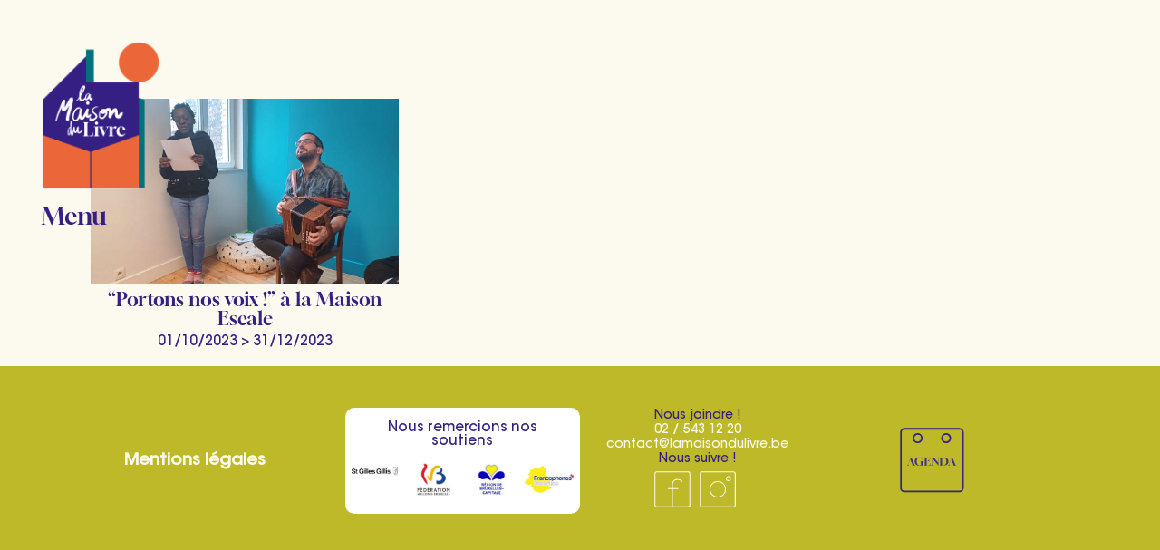

--- FILE ---
content_type: text/html; charset=UTF-8
request_url: https://www.lamaisondulivre.be/partenaires/escales/
body_size: 12192
content:
<!DOCTYPE html>
<html lang="fr-BE" prefix="og: https://ogp.me/ns#">
<head>
    <meta charset="UTF-8">
    <meta name="viewport" content="width=device-width, initial-scale=1">
    <meta http-equiv="X-UA-Compatible" content="IE=edge">
    <link rel="profile" href="http://gmpg.org/xfn/11">
	<style>img:is([sizes="auto" i], [sizes^="auto," i]) { contain-intrinsic-size: 3000px 1500px }</style>
	
<!-- Search Engine Optimization by Rank Math - https://rankmath.com/ -->
<title>Archives des Escales - La maison du livre</title>
<meta name="robots" content="index, follow, max-snippet:-1, max-video-preview:-1, max-image-preview:large"/>
<link rel="canonical" href="https://www.lamaisondulivre.be/partenaires/escales/" />
<meta property="og:locale" content="fr_FR" />
<meta property="og:type" content="article" />
<meta property="og:title" content="Archives des Escales - La maison du livre" />
<meta property="og:url" content="https://www.lamaisondulivre.be/partenaires/escales/" />
<meta property="og:site_name" content="La maison du livre" />
<meta property="og:image" content="https://www.lamaisondulivre.be/wp-content/uploads/2025/01/logo-mdl-802x1024.png" />
<meta property="og:image:secure_url" content="https://www.lamaisondulivre.be/wp-content/uploads/2025/01/logo-mdl-802x1024.png" />
<meta property="og:image:width" content="802" />
<meta property="og:image:height" content="1024" />
<meta property="og:image:type" content="image/png" />
<meta name="twitter:card" content="summary_large_image" />
<meta name="twitter:title" content="Archives des Escales - La maison du livre" />
<meta name="twitter:image" content="https://www.lamaisondulivre.be/wp-content/uploads/2025/01/logo-mdl-802x1024.png" />
<meta name="twitter:label1" content="Ateliers/Stages" />
<meta name="twitter:data1" content="1" />
<script type="application/ld+json" class="rank-math-schema">{"@context":"https://schema.org","@graph":[{"@type":"Organization","@id":"https://www.lamaisondulivre.be/#organization","name":"La maison du livre","url":"https://www.lamaisondulivre.be","logo":{"@type":"ImageObject","@id":"https://www.lamaisondulivre.be/#logo","url":"https://www.lamaisondulivre.be/wp-content/uploads/2023/09/cropped-miniature-logo-2023.jpg","contentUrl":"https://www.lamaisondulivre.be/wp-content/uploads/2023/09/cropped-miniature-logo-2023.jpg","caption":"La maison du livre","inLanguage":"fr-BE","width":"512","height":"512"}},{"@type":"WebSite","@id":"https://www.lamaisondulivre.be/#website","url":"https://www.lamaisondulivre.be","name":"La maison du livre","publisher":{"@id":"https://www.lamaisondulivre.be/#organization"},"inLanguage":"fr-BE"},{"@type":"BreadcrumbList","@id":"https://www.lamaisondulivre.be/partenaires/escales/#breadcrumb","itemListElement":[{"@type":"ListItem","position":"1","item":{"@id":"https://www.lamaisondulivre.be","name":"Accueil"}},{"@type":"ListItem","position":"2","item":{"@id":"https://www.lamaisondulivre.be/partenaires/escales/","name":"Escales"}}]},{"@type":"CollectionPage","@id":"https://www.lamaisondulivre.be/partenaires/escales/#webpage","url":"https://www.lamaisondulivre.be/partenaires/escales/","name":"Archives des Escales - La maison du livre","isPartOf":{"@id":"https://www.lamaisondulivre.be/#website"},"inLanguage":"fr-BE","breadcrumb":{"@id":"https://www.lamaisondulivre.be/partenaires/escales/#breadcrumb"}}]}</script>
<!-- /Rank Math WordPress SEO plugin -->

<link rel='dns-prefetch' href='//use.fontawesome.com' />
<link rel="alternate" type="application/rss+xml" title="La maison du livre &raquo; Flux" href="https://www.lamaisondulivre.be/feed/" />
<link rel="alternate" type="application/rss+xml" title="La maison du livre &raquo; Flux des commentaires" href="https://www.lamaisondulivre.be/comments/feed/" />
<link rel="alternate" type="application/rss+xml" title="Flux pour La maison du livre &raquo; Escales Partenaire" href="https://www.lamaisondulivre.be/partenaires/escales/feed/" />
<script type="text/javascript">
/* <![CDATA[ */
window._wpemojiSettings = {"baseUrl":"https:\/\/s.w.org\/images\/core\/emoji\/16.0.1\/72x72\/","ext":".png","svgUrl":"https:\/\/s.w.org\/images\/core\/emoji\/16.0.1\/svg\/","svgExt":".svg","source":{"concatemoji":"https:\/\/www.lamaisondulivre.be\/wp-includes\/js\/wp-emoji-release.min.js?ver=6.8.3.1760360606"}};
/*! This file is auto-generated */
!function(s,n){var o,i,e;function c(e){try{var t={supportTests:e,timestamp:(new Date).valueOf()};sessionStorage.setItem(o,JSON.stringify(t))}catch(e){}}function p(e,t,n){e.clearRect(0,0,e.canvas.width,e.canvas.height),e.fillText(t,0,0);var t=new Uint32Array(e.getImageData(0,0,e.canvas.width,e.canvas.height).data),a=(e.clearRect(0,0,e.canvas.width,e.canvas.height),e.fillText(n,0,0),new Uint32Array(e.getImageData(0,0,e.canvas.width,e.canvas.height).data));return t.every(function(e,t){return e===a[t]})}function u(e,t){e.clearRect(0,0,e.canvas.width,e.canvas.height),e.fillText(t,0,0);for(var n=e.getImageData(16,16,1,1),a=0;a<n.data.length;a++)if(0!==n.data[a])return!1;return!0}function f(e,t,n,a){switch(t){case"flag":return n(e,"\ud83c\udff3\ufe0f\u200d\u26a7\ufe0f","\ud83c\udff3\ufe0f\u200b\u26a7\ufe0f")?!1:!n(e,"\ud83c\udde8\ud83c\uddf6","\ud83c\udde8\u200b\ud83c\uddf6")&&!n(e,"\ud83c\udff4\udb40\udc67\udb40\udc62\udb40\udc65\udb40\udc6e\udb40\udc67\udb40\udc7f","\ud83c\udff4\u200b\udb40\udc67\u200b\udb40\udc62\u200b\udb40\udc65\u200b\udb40\udc6e\u200b\udb40\udc67\u200b\udb40\udc7f");case"emoji":return!a(e,"\ud83e\udedf")}return!1}function g(e,t,n,a){var r="undefined"!=typeof WorkerGlobalScope&&self instanceof WorkerGlobalScope?new OffscreenCanvas(300,150):s.createElement("canvas"),o=r.getContext("2d",{willReadFrequently:!0}),i=(o.textBaseline="top",o.font="600 32px Arial",{});return e.forEach(function(e){i[e]=t(o,e,n,a)}),i}function t(e){var t=s.createElement("script");t.src=e,t.defer=!0,s.head.appendChild(t)}"undefined"!=typeof Promise&&(o="wpEmojiSettingsSupports",i=["flag","emoji"],n.supports={everything:!0,everythingExceptFlag:!0},e=new Promise(function(e){s.addEventListener("DOMContentLoaded",e,{once:!0})}),new Promise(function(t){var n=function(){try{var e=JSON.parse(sessionStorage.getItem(o));if("object"==typeof e&&"number"==typeof e.timestamp&&(new Date).valueOf()<e.timestamp+604800&&"object"==typeof e.supportTests)return e.supportTests}catch(e){}return null}();if(!n){if("undefined"!=typeof Worker&&"undefined"!=typeof OffscreenCanvas&&"undefined"!=typeof URL&&URL.createObjectURL&&"undefined"!=typeof Blob)try{var e="postMessage("+g.toString()+"("+[JSON.stringify(i),f.toString(),p.toString(),u.toString()].join(",")+"));",a=new Blob([e],{type:"text/javascript"}),r=new Worker(URL.createObjectURL(a),{name:"wpTestEmojiSupports"});return void(r.onmessage=function(e){c(n=e.data),r.terminate(),t(n)})}catch(e){}c(n=g(i,f,p,u))}t(n)}).then(function(e){for(var t in e)n.supports[t]=e[t],n.supports.everything=n.supports.everything&&n.supports[t],"flag"!==t&&(n.supports.everythingExceptFlag=n.supports.everythingExceptFlag&&n.supports[t]);n.supports.everythingExceptFlag=n.supports.everythingExceptFlag&&!n.supports.flag,n.DOMReady=!1,n.readyCallback=function(){n.DOMReady=!0}}).then(function(){return e}).then(function(){var e;n.supports.everything||(n.readyCallback(),(e=n.source||{}).concatemoji?t(e.concatemoji):e.wpemoji&&e.twemoji&&(t(e.twemoji),t(e.wpemoji)))}))}((window,document),window._wpemojiSettings);
/* ]]> */
</script>
<style id='wp-emoji-styles-inline-css' type='text/css'>

	img.wp-smiley, img.emoji {
		display: inline !important;
		border: none !important;
		box-shadow: none !important;
		height: 1em !important;
		width: 1em !important;
		margin: 0 0.07em !important;
		vertical-align: -0.1em !important;
		background: none !important;
		padding: 0 !important;
	}
</style>
<link rel='stylesheet' id='wp-block-library-css' href='https://www.lamaisondulivre.be/wp-includes/css/dist/block-library/style.min.css?ver=6.8.3.1760360606' type='text/css' media='all' />
<style id='classic-theme-styles-inline-css' type='text/css'>
/*! This file is auto-generated */
.wp-block-button__link{color:#fff;background-color:#32373c;border-radius:9999px;box-shadow:none;text-decoration:none;padding:calc(.667em + 2px) calc(1.333em + 2px);font-size:1.125em}.wp-block-file__button{background:#32373c;color:#fff;text-decoration:none}
</style>
<style id='font-awesome-svg-styles-default-inline-css' type='text/css'>
.svg-inline--fa {
  display: inline-block;
  height: 1em;
  overflow: visible;
  vertical-align: -.125em;
}
</style>
<link rel='stylesheet' id='font-awesome-svg-styles-css' href='https://www.lamaisondulivre.be/wp-content/uploads/font-awesome/v5.15.3/css/svg-with-js.css?ver=1760360606' type='text/css' media='all' />
<style id='font-awesome-svg-styles-inline-css' type='text/css'>
   .wp-block-font-awesome-icon svg::before,
   .wp-rich-text-font-awesome-icon svg::before {content: unset;}
</style>
<style id='global-styles-inline-css' type='text/css'>
:root{--wp--preset--aspect-ratio--square: 1;--wp--preset--aspect-ratio--4-3: 4/3;--wp--preset--aspect-ratio--3-4: 3/4;--wp--preset--aspect-ratio--3-2: 3/2;--wp--preset--aspect-ratio--2-3: 2/3;--wp--preset--aspect-ratio--16-9: 16/9;--wp--preset--aspect-ratio--9-16: 9/16;--wp--preset--color--black: #000000;--wp--preset--color--cyan-bluish-gray: #abb8c3;--wp--preset--color--white: #ffffff;--wp--preset--color--pale-pink: #f78da7;--wp--preset--color--vivid-red: #cf2e2e;--wp--preset--color--luminous-vivid-orange: #ff6900;--wp--preset--color--luminous-vivid-amber: #fcb900;--wp--preset--color--light-green-cyan: #7bdcb5;--wp--preset--color--vivid-green-cyan: #00d084;--wp--preset--color--pale-cyan-blue: #8ed1fc;--wp--preset--color--vivid-cyan-blue: #0693e3;--wp--preset--color--vivid-purple: #9b51e0;--wp--preset--color--beige: #fcf9ef;--wp--preset--color--vert: #beb928;--wp--preset--color--bleu: #351f83;--wp--preset--color--bleu-clair: #7f8be0;--wp--preset--color--vert-fonce: #02717b;--wp--preset--color--mauve: #bf5fc1;--wp--preset--color--orange: #ea6638;--wp--preset--gradient--vivid-cyan-blue-to-vivid-purple: linear-gradient(135deg,rgba(6,147,227,1) 0%,rgb(155,81,224) 100%);--wp--preset--gradient--light-green-cyan-to-vivid-green-cyan: linear-gradient(135deg,rgb(122,220,180) 0%,rgb(0,208,130) 100%);--wp--preset--gradient--luminous-vivid-amber-to-luminous-vivid-orange: linear-gradient(135deg,rgba(252,185,0,1) 0%,rgba(255,105,0,1) 100%);--wp--preset--gradient--luminous-vivid-orange-to-vivid-red: linear-gradient(135deg,rgba(255,105,0,1) 0%,rgb(207,46,46) 100%);--wp--preset--gradient--very-light-gray-to-cyan-bluish-gray: linear-gradient(135deg,rgb(238,238,238) 0%,rgb(169,184,195) 100%);--wp--preset--gradient--cool-to-warm-spectrum: linear-gradient(135deg,rgb(74,234,220) 0%,rgb(151,120,209) 20%,rgb(207,42,186) 40%,rgb(238,44,130) 60%,rgb(251,105,98) 80%,rgb(254,248,76) 100%);--wp--preset--gradient--blush-light-purple: linear-gradient(135deg,rgb(255,206,236) 0%,rgb(152,150,240) 100%);--wp--preset--gradient--blush-bordeaux: linear-gradient(135deg,rgb(254,205,165) 0%,rgb(254,45,45) 50%,rgb(107,0,62) 100%);--wp--preset--gradient--luminous-dusk: linear-gradient(135deg,rgb(255,203,112) 0%,rgb(199,81,192) 50%,rgb(65,88,208) 100%);--wp--preset--gradient--pale-ocean: linear-gradient(135deg,rgb(255,245,203) 0%,rgb(182,227,212) 50%,rgb(51,167,181) 100%);--wp--preset--gradient--electric-grass: linear-gradient(135deg,rgb(202,248,128) 0%,rgb(113,206,126) 100%);--wp--preset--gradient--midnight: linear-gradient(135deg,rgb(2,3,129) 0%,rgb(40,116,252) 100%);--wp--preset--font-size--small: 13px;--wp--preset--font-size--medium: 20px;--wp--preset--font-size--large: 36px;--wp--preset--font-size--x-large: 42px;--wp--preset--spacing--20: 0.44rem;--wp--preset--spacing--30: 0.67rem;--wp--preset--spacing--40: 1rem;--wp--preset--spacing--50: 1.5rem;--wp--preset--spacing--60: 2.25rem;--wp--preset--spacing--70: 3.38rem;--wp--preset--spacing--80: 5.06rem;--wp--preset--shadow--natural: 6px 6px 9px rgba(0, 0, 0, 0.2);--wp--preset--shadow--deep: 12px 12px 50px rgba(0, 0, 0, 0.4);--wp--preset--shadow--sharp: 6px 6px 0px rgba(0, 0, 0, 0.2);--wp--preset--shadow--outlined: 6px 6px 0px -3px rgba(255, 255, 255, 1), 6px 6px rgba(0, 0, 0, 1);--wp--preset--shadow--crisp: 6px 6px 0px rgba(0, 0, 0, 1);}:where(.is-layout-flex){gap: 0.5em;}:where(.is-layout-grid){gap: 0.5em;}body .is-layout-flex{display: flex;}.is-layout-flex{flex-wrap: wrap;align-items: center;}.is-layout-flex > :is(*, div){margin: 0;}body .is-layout-grid{display: grid;}.is-layout-grid > :is(*, div){margin: 0;}:where(.wp-block-columns.is-layout-flex){gap: 2em;}:where(.wp-block-columns.is-layout-grid){gap: 2em;}:where(.wp-block-post-template.is-layout-flex){gap: 1.25em;}:where(.wp-block-post-template.is-layout-grid){gap: 1.25em;}.has-black-color{color: var(--wp--preset--color--black) !important;}.has-cyan-bluish-gray-color{color: var(--wp--preset--color--cyan-bluish-gray) !important;}.has-white-color{color: var(--wp--preset--color--white) !important;}.has-pale-pink-color{color: var(--wp--preset--color--pale-pink) !important;}.has-vivid-red-color{color: var(--wp--preset--color--vivid-red) !important;}.has-luminous-vivid-orange-color{color: var(--wp--preset--color--luminous-vivid-orange) !important;}.has-luminous-vivid-amber-color{color: var(--wp--preset--color--luminous-vivid-amber) !important;}.has-light-green-cyan-color{color: var(--wp--preset--color--light-green-cyan) !important;}.has-vivid-green-cyan-color{color: var(--wp--preset--color--vivid-green-cyan) !important;}.has-pale-cyan-blue-color{color: var(--wp--preset--color--pale-cyan-blue) !important;}.has-vivid-cyan-blue-color{color: var(--wp--preset--color--vivid-cyan-blue) !important;}.has-vivid-purple-color{color: var(--wp--preset--color--vivid-purple) !important;}.has-black-background-color{background-color: var(--wp--preset--color--black) !important;}.has-cyan-bluish-gray-background-color{background-color: var(--wp--preset--color--cyan-bluish-gray) !important;}.has-white-background-color{background-color: var(--wp--preset--color--white) !important;}.has-pale-pink-background-color{background-color: var(--wp--preset--color--pale-pink) !important;}.has-vivid-red-background-color{background-color: var(--wp--preset--color--vivid-red) !important;}.has-luminous-vivid-orange-background-color{background-color: var(--wp--preset--color--luminous-vivid-orange) !important;}.has-luminous-vivid-amber-background-color{background-color: var(--wp--preset--color--luminous-vivid-amber) !important;}.has-light-green-cyan-background-color{background-color: var(--wp--preset--color--light-green-cyan) !important;}.has-vivid-green-cyan-background-color{background-color: var(--wp--preset--color--vivid-green-cyan) !important;}.has-pale-cyan-blue-background-color{background-color: var(--wp--preset--color--pale-cyan-blue) !important;}.has-vivid-cyan-blue-background-color{background-color: var(--wp--preset--color--vivid-cyan-blue) !important;}.has-vivid-purple-background-color{background-color: var(--wp--preset--color--vivid-purple) !important;}.has-black-border-color{border-color: var(--wp--preset--color--black) !important;}.has-cyan-bluish-gray-border-color{border-color: var(--wp--preset--color--cyan-bluish-gray) !important;}.has-white-border-color{border-color: var(--wp--preset--color--white) !important;}.has-pale-pink-border-color{border-color: var(--wp--preset--color--pale-pink) !important;}.has-vivid-red-border-color{border-color: var(--wp--preset--color--vivid-red) !important;}.has-luminous-vivid-orange-border-color{border-color: var(--wp--preset--color--luminous-vivid-orange) !important;}.has-luminous-vivid-amber-border-color{border-color: var(--wp--preset--color--luminous-vivid-amber) !important;}.has-light-green-cyan-border-color{border-color: var(--wp--preset--color--light-green-cyan) !important;}.has-vivid-green-cyan-border-color{border-color: var(--wp--preset--color--vivid-green-cyan) !important;}.has-pale-cyan-blue-border-color{border-color: var(--wp--preset--color--pale-cyan-blue) !important;}.has-vivid-cyan-blue-border-color{border-color: var(--wp--preset--color--vivid-cyan-blue) !important;}.has-vivid-purple-border-color{border-color: var(--wp--preset--color--vivid-purple) !important;}.has-vivid-cyan-blue-to-vivid-purple-gradient-background{background: var(--wp--preset--gradient--vivid-cyan-blue-to-vivid-purple) !important;}.has-light-green-cyan-to-vivid-green-cyan-gradient-background{background: var(--wp--preset--gradient--light-green-cyan-to-vivid-green-cyan) !important;}.has-luminous-vivid-amber-to-luminous-vivid-orange-gradient-background{background: var(--wp--preset--gradient--luminous-vivid-amber-to-luminous-vivid-orange) !important;}.has-luminous-vivid-orange-to-vivid-red-gradient-background{background: var(--wp--preset--gradient--luminous-vivid-orange-to-vivid-red) !important;}.has-very-light-gray-to-cyan-bluish-gray-gradient-background{background: var(--wp--preset--gradient--very-light-gray-to-cyan-bluish-gray) !important;}.has-cool-to-warm-spectrum-gradient-background{background: var(--wp--preset--gradient--cool-to-warm-spectrum) !important;}.has-blush-light-purple-gradient-background{background: var(--wp--preset--gradient--blush-light-purple) !important;}.has-blush-bordeaux-gradient-background{background: var(--wp--preset--gradient--blush-bordeaux) !important;}.has-luminous-dusk-gradient-background{background: var(--wp--preset--gradient--luminous-dusk) !important;}.has-pale-ocean-gradient-background{background: var(--wp--preset--gradient--pale-ocean) !important;}.has-electric-grass-gradient-background{background: var(--wp--preset--gradient--electric-grass) !important;}.has-midnight-gradient-background{background: var(--wp--preset--gradient--midnight) !important;}.has-small-font-size{font-size: var(--wp--preset--font-size--small) !important;}.has-medium-font-size{font-size: var(--wp--preset--font-size--medium) !important;}.has-large-font-size{font-size: var(--wp--preset--font-size--large) !important;}.has-x-large-font-size{font-size: var(--wp--preset--font-size--x-large) !important;}
:where(.wp-block-post-template.is-layout-flex){gap: 1.25em;}:where(.wp-block-post-template.is-layout-grid){gap: 1.25em;}
:where(.wp-block-columns.is-layout-flex){gap: 2em;}:where(.wp-block-columns.is-layout-grid){gap: 2em;}
:root :where(.wp-block-pullquote){font-size: 1.5em;line-height: 1.6;}
</style>
<link rel='stylesheet' id='search-filter-plugin-styles-css' href='https://www.lamaisondulivre.be/wp-content/plugins/search-filter-pro/public/assets/css/search-filter.min.css?ver=2.5.8.1760360606' type='text/css' media='all' />
<link rel='stylesheet' id='cncdstyles-css' href='https://www.lamaisondulivre.be/wp-content/themes/mdl-tmpl/mdl.css?ver=6.8.3.1760360606' type='text/css' media='all' />
<link rel='stylesheet' id='wp-bootstrap-starter-bootstrap-css-css' href='https://www.lamaisondulivre.be/wp-content/themes/mdl-tmpl/inc/assets/css/bootstrap.min.css?ver=6.8.3.1760360606' type='text/css' media='all' />
<link rel='stylesheet' id='wp-bootstrap-starter-style-css' href='https://www.lamaisondulivre.be/wp-content/themes/mdl-tmpl/style.css?ver=6.8.3.1760360606' type='text/css' media='all' />
<link rel='stylesheet' id='wp-bootstrap-starter-journal-css' href='https://www.lamaisondulivre.be/wp-content/themes/mdl-tmpl/inc/assets/css/presets/theme-option/journal.css?ver=6.8.3.1760360606' type='text/css' media='all' />
<link rel='stylesheet' id='font-awesome-official-css' href='https://use.fontawesome.com/releases/v5.15.3/css/all.css?ver=1760360606' type='text/css' media='all' integrity="sha384-SZXxX4whJ79/gErwcOYf+zWLeJdY/qpuqC4cAa9rOGUstPomtqpuNWT9wdPEn2fk" crossorigin="anonymous" />
<link rel='stylesheet' id='fancybox-css' href='https://www.lamaisondulivre.be/wp-content/plugins/easy-fancybox/fancybox/1.5.4/jquery.fancybox.min.css?ver=6.8.3.1760360606' type='text/css' media='screen' />
<link rel='stylesheet' id='wp-pagenavi-css' href='https://www.lamaisondulivre.be/wp-content/plugins/wp-pagenavi/pagenavi-css.css?ver=2.70.1760360606' type='text/css' media='all' />
<style id='wp-typography-custom-inline-css' type='text/css'>
sub, sup{font-size: 75%;line-height: 100%}sup{vertical-align: 60%}sub{vertical-align: -10%}.amp{font-family: Baskerville, "Goudy Old Style", Palatino, "Book Antiqua", "Warnock Pro", serif;font-size: 1.1em;font-style: italic;font-weight: normal;line-height: 1em}.caps{font-size: 90%}.dquo{margin-left: -0.4em}.quo{margin-left: -0.2em}.pull-single{margin-left: -0.15em}.push-single{margin-right: 0.15em}.pull-double{margin-left: -0.38em}.push-double{margin-right: 0.38em}
</style>
<style id='wp-typography-safari-font-workaround-inline-css' type='text/css'>
body {-webkit-font-feature-settings: "liga";font-feature-settings: "liga";-ms-font-feature-settings: normal;}
</style>
<link rel='stylesheet' id='font-awesome-official-v4shim-css' href='https://use.fontawesome.com/releases/v5.15.3/css/v4-shims.css?ver=1760360606' type='text/css' media='all' integrity="sha384-C2B+KlPW+WkR0Ld9loR1x3cXp7asA0iGVodhCoJ4hwrWm/d9qKS59BGisq+2Y0/D" crossorigin="anonymous" />
<style id='font-awesome-official-v4shim-inline-css' type='text/css'>
@font-face {
font-family: "FontAwesome";
font-display: block;
src: url("https://use.fontawesome.com/releases/v5.15.3/webfonts/fa-brands-400.eot"),
		url("https://use.fontawesome.com/releases/v5.15.3/webfonts/fa-brands-400.eot?#iefix") format("embedded-opentype"),
		url("https://use.fontawesome.com/releases/v5.15.3/webfonts/fa-brands-400.woff2") format("woff2"),
		url("https://use.fontawesome.com/releases/v5.15.3/webfonts/fa-brands-400.woff") format("woff"),
		url("https://use.fontawesome.com/releases/v5.15.3/webfonts/fa-brands-400.ttf") format("truetype"),
		url("https://use.fontawesome.com/releases/v5.15.3/webfonts/fa-brands-400.svg#fontawesome") format("svg");
}

@font-face {
font-family: "FontAwesome";
font-display: block;
src: url("https://use.fontawesome.com/releases/v5.15.3/webfonts/fa-solid-900.eot"),
		url("https://use.fontawesome.com/releases/v5.15.3/webfonts/fa-solid-900.eot?#iefix") format("embedded-opentype"),
		url("https://use.fontawesome.com/releases/v5.15.3/webfonts/fa-solid-900.woff2") format("woff2"),
		url("https://use.fontawesome.com/releases/v5.15.3/webfonts/fa-solid-900.woff") format("woff"),
		url("https://use.fontawesome.com/releases/v5.15.3/webfonts/fa-solid-900.ttf") format("truetype"),
		url("https://use.fontawesome.com/releases/v5.15.3/webfonts/fa-solid-900.svg#fontawesome") format("svg");
}

@font-face {
font-family: "FontAwesome";
font-display: block;
src: url("https://use.fontawesome.com/releases/v5.15.3/webfonts/fa-regular-400.eot"),
		url("https://use.fontawesome.com/releases/v5.15.3/webfonts/fa-regular-400.eot?#iefix") format("embedded-opentype"),
		url("https://use.fontawesome.com/releases/v5.15.3/webfonts/fa-regular-400.woff2") format("woff2"),
		url("https://use.fontawesome.com/releases/v5.15.3/webfonts/fa-regular-400.woff") format("woff"),
		url("https://use.fontawesome.com/releases/v5.15.3/webfonts/fa-regular-400.ttf") format("truetype"),
		url("https://use.fontawesome.com/releases/v5.15.3/webfonts/fa-regular-400.svg#fontawesome") format("svg");
unicode-range: U+F004-F005,U+F007,U+F017,U+F022,U+F024,U+F02E,U+F03E,U+F044,U+F057-F059,U+F06E,U+F070,U+F075,U+F07B-F07C,U+F080,U+F086,U+F089,U+F094,U+F09D,U+F0A0,U+F0A4-F0A7,U+F0C5,U+F0C7-F0C8,U+F0E0,U+F0EB,U+F0F3,U+F0F8,U+F0FE,U+F111,U+F118-F11A,U+F11C,U+F133,U+F144,U+F146,U+F14A,U+F14D-F14E,U+F150-F152,U+F15B-F15C,U+F164-F165,U+F185-F186,U+F191-F192,U+F1AD,U+F1C1-F1C9,U+F1CD,U+F1D8,U+F1E3,U+F1EA,U+F1F6,U+F1F9,U+F20A,U+F247-F249,U+F24D,U+F254-F25B,U+F25D,U+F267,U+F271-F274,U+F279,U+F28B,U+F28D,U+F2B5-F2B6,U+F2B9,U+F2BB,U+F2BD,U+F2C1-F2C2,U+F2D0,U+F2D2,U+F2DC,U+F2ED,U+F328,U+F358-F35B,U+F3A5,U+F3D1,U+F410,U+F4AD;
}
</style>
<script type="text/javascript" src="https://www.lamaisondulivre.be/wp-includes/js/jquery/jquery.min.js?ver=3.7.1.1760360606" id="jquery-core-js"></script>
<script type="text/javascript" src="https://www.lamaisondulivre.be/wp-includes/js/jquery/jquery-migrate.min.js?ver=3.4.1.1760360606" id="jquery-migrate-js"></script>
<script type="text/javascript" id="search-filter-plugin-build-js-extra">
/* <![CDATA[ */
var SF_LDATA = {"ajax_url":"https:\/\/www.lamaisondulivre.be\/wp-admin\/admin-ajax.php","home_url":"https:\/\/www.lamaisondulivre.be\/","extensions":[]};
/* ]]> */
</script>
<script type="text/javascript" src="https://www.lamaisondulivre.be/wp-content/plugins/search-filter-pro/public/assets/js/search-filter-build.min.js?ver=2.5.8.1760360606" id="search-filter-plugin-build-js"></script>
<script type="text/javascript" src="https://www.lamaisondulivre.be/wp-content/plugins/search-filter-pro/public/assets/js/chosen.jquery.min.js?ver=2.5.8.1760360606" id="search-filter-plugin-chosen-js"></script>
<!--[if lt IE 9]>
<script type="text/javascript" src="https://www.lamaisondulivre.be/wp-content/themes/mdl-tmpl/inc/assets/js/html5.js?ver=3.7.0.1760360606" id="html5hiv-js"></script>
<![endif]-->
<link rel="https://api.w.org/" href="https://www.lamaisondulivre.be/wp-json/" /><link rel="alternate" title="JSON" type="application/json" href="https://www.lamaisondulivre.be/wp-json/wp/v2/partenaires/141" /><link rel="EditURI" type="application/rsd+xml" title="RSD" href="https://www.lamaisondulivre.be/xmlrpc.php?rsd" />
<meta name="generator" content="WordPress 6.8.3" />
<link rel="pingback" href="https://www.lamaisondulivre.be/xmlrpc.php">    <style type="text/css">
        #page-sub-header { background: #fff; }
    </style>
    <link rel="icon" href="https://www.lamaisondulivre.be/wp-content/uploads/2023/09/cropped-favicon-32x32.png" sizes="32x32" />
<link rel="icon" href="https://www.lamaisondulivre.be/wp-content/uploads/2023/09/cropped-favicon-192x192.png" sizes="192x192" />
<link rel="apple-touch-icon" href="https://www.lamaisondulivre.be/wp-content/uploads/2023/09/cropped-favicon-180x180.png" />
<meta name="msapplication-TileImage" content="https://www.lamaisondulivre.be/wp-content/uploads/2023/09/cropped-favicon-270x270.png" />


<!-- Matomo -->

<!-- End Matomo Code -->
<!--
<script>
jQuery(document).ready(function () {


	jQuery("#prograBtn").click(function() {
		if(jQuery("#progra").css('bottom') == '-12000px'){
			jQuery('#progra').animate({
				"bottom": "0px"
			});
		}
		if(jQuery("#progra").css('bottom') == '0px'){
			jQuery('#progra').animate({
				"bottom": "-12000px"
			});
		}
	});

	jQuery(".contactclose span").click(function() {
		jQuery('#progra').animate({
			"bottom": "-12000px"
		});
	});


	jQuery("#stageBtn").click(function() {
		if(jQuery("#stageblock").css('bottom') == '-12000px'){
			jQuery('#stageblock').animate({
				"bottom": "0px"
			});
		}
		if(jQuery("#stageblock").css('bottom') == '0px'){
			jQuery('#stageblock').animate({
				"bottom": "-12000px"
			});
		}
	});

	jQuery(".stageclose span").click(function() {
		jQuery('#stageblock').animate({
			"bottom": "-12000px"
		});
	});


});
</script>

-->

<!-- Matomo -->
<script type="text/javascript">
  var _paq = window._paq = window._paq || [];
  /* tracker methods like "setCustomDimension" should be called before "trackPageView" */
  _paq.push(['trackPageView']);
  _paq.push(['enableLinkTracking']);
  (function() {
    var u="//piwik.domainepublic.net/";
    _paq.push(['setTrackerUrl', u+'matomo.php']);
    _paq.push(['setSiteId', '126']);
    var d=document, g=d.createElement('script'), s=d.getElementsByTagName('script')[0];
    g.type='text/javascript'; g.async=true; g.src=u+'matomo.js'; s.parentNode.insertBefore(g,s);
  })();
</script>
<!-- End Matomo Code -->
</head>

<body class="archive tax-partenaires term-escales term-141 wp-theme-mdl-tmpl group-blog hfeed theme-preset-active">


<div id="page" class="site">

  <a class="skip-link screen-reader-text" href="#content">Skip to content</a>
<a href="javascript:;" class="overlay-open menulink"><img src="https://www.lamaisondulivre.be/wp-content/uploads/2023/06/logo-newb.png"/><div class="gloock h3 color-bleu  mt-3">
  Menu
</div></a>

	<a href="javascript:;" class="overlay-close menulink"><img src="https://www.lamaisondulivre.be/wp-content/uploads/2023/06/logo-newb.png"/><div class="gloock h3 color-bleu  mt-3">
    <!--Fermer-->
  </div></a>
<!-- Overlay content -->
  <div class="overlay overlay-scale d-flex align-items-center">
        	<div id="livrehometout">
	<div id="livrehome">
		<a href="https://www.lamaisondulivre.be/qui-sommes-nous-tmpl/notre-projet/" class="livrehome bck-vert d-block" id="homequi">
			<div class="livrehomein justify-content-between">
				<h2>Qui sommes nous ?</h2>

  				<div class="text-center livrehomeinbas">
  				 <div class="nbrarticles color-vert gloock">
                          8  					</div>
  					<div class="livrehomeinbasarticles gloock mb-3">
  					 Articles
  					</div>
            <img src="https://www.lamaisondulivre.be/wp-content/themes/mdl-tmpl/SVG/ligne1.png" />
  				</div>

			</div>

		</a>
		<a href="https://www.lamaisondulivre.be/vous-etes/" class="livrehome bck-vertfonce d-block" id="homevous">
			<div class="livrehomein  justify-content-between">
				<h2 class="">Vous <br />êtes ?</h2>
        <div class="text-center livrehomeinbas">
         <div class="nbrarticles color-vertfonce gloock">
          3
          </div>
          <div class="livrehomeinbasarticles gloock mb-3">
           Articles
          </div>
          <img src="https://www.lamaisondulivre.be/wp-content/themes/mdl-tmpl/SVG/ligne1.png" />
        </div>

			</div>

		</a>
		<a href="https://www.lamaisondulivre.be/programmation/" class="livrehome bck-bleu d-block" id="homeprogra">
			<div class="livrehomein justify-content-between">
				<h2 class="">Programmation</h2>


				 <div class="text-center livrehomeinbas">
					<div class="nbrarticles gloock">
					 0					</div>
					<div class="livrehomeinbasarticles gloock mb-3">
					 Articles
					</div>
          <img class="ligne2" src="https://www.lamaisondulivre.be/wp-content/themes/mdl-tmpl/SVG/ligne2.png" />
				</div>
			</div>

		</a>
		<a href="https://www.lamaisondulivre.be/ateliers-stages/" class="livrehome bck-orange d-block" id="homeateliers">
			<div class="livrehomein justify-content-between">
				<h2>Ateliers & stages</h2>

				 <div class="text-center livrehomeinbas">
					 <div class="nbrarticles gloock">
						9					 </div>
					 <div class="livrehomeinbasarticles gloock mb-3">
						Articles
					 </div>
           <img class="ligne2" src="https://www.lamaisondulivre.be/wp-content/themes/mdl-tmpl/SVG/ligne2.png" />
				 </div>

			</div>

		</a>
    
		<a href="https://www.lamaisondulivre.be/agenda/" class="livrehome bck-mauve d-block" id="homeagenda">
			<div class="livrehomein justify-content-between">
				<h2>Agenda</h2>
        <div class="text-center livrehomeinbas">
          <div class="nbrarticles color-mauve gloock">
           9          </div>
          <div class="livrehomeinbasarticles gloock mb-3">
           Articles
          </div>
          <img src="https://www.lamaisondulivre.be/wp-content/themes/mdl-tmpl/SVG/ligne1.png" />
        </div>

			</div>

		</a>

		<a href="https://www.lamaisondulivre.be/activites-passees/" class="livrehome bck-bleuclair d-block" id="homearchives">
			<div class="livrehomein justify-content-between">
				<h2>Activités passées</h2>
        <div class="text-center livrehomeinbas">
          <div class="nbrarticles color-bleuclair gloock">
           420          </div>
          <div class="livrehomeinbasarticles gloock mb-3">
           Événements
          </div>
          <img src="https://www.lamaisondulivre.be/wp-content/themes/mdl-tmpl/SVG/ligne1.png" />
        </div>

        </div>

		</a>
	</div>
</div>
      </div>




	<a class="skip-link screen-reader-text" href="#content">Skip to content</a>
    


	<div id="content" class="site-content">
		<div class="">
			<div class="">
                

	<div class="container mt-5 pt-5">
		<section id="primary" class="content-area col-sm-12 col-lg-12">
		<div id="main" class="site-main" role="main">


		
			<header class="page-header">
				<h1 class="page-title"></h1>
							</header><!-- .page-header -->
			<div id="archive-">
														<div class="row">

							


  <div class="col-lg-4 col-md-6 col-sm-12 col-xs-12 postthumb p-0 mb-3">
    <div class="bck-white h-100 px-3">





        <a href="https://www.lamaisondulivre.be/atelier/portons-nos-voix-a-la-maison-escales/" style="display:block; height:100%; width:100%">

            <div class="image-productionsseize w-100 mb-2"  style="background-image:url('https://www.lamaisondulivre.be/wp-content/uploads/2024/08/IMG-20231207-WA0003-1024x768.jpg')">
            </div>

            <div class="postcont text-center px-3">
              


                  <div class="mt-0 mb-0">
                    <h3 class="mb-2 color-bleu">“Portons nos voix !” à&nbsp;la Maison Escale</h3>
                  </div>
                  <div class="datesagendahome" class="mt-0">01/10/2023 > 31/12/2023</div>            </div>
        </a>

    </div>

</div>
							</div>
												</div>

		</div><!-- #main -->
	</section><!-- #primary -->
</div>
			</div><!-- .row -->
		</div><!-- .container -->
	</div><!-- #content -->
	    
        <div id="footer-widget" class="bck-vert row m-0 py-4 ">
            <div class="containerlarge col-12 col-md-10 pb-2">
              <div id="result">

              </div>
                <div class="row m-0 p-0 align-items-center">
                        <div class="col-12 col-md-3 footermenu">
                        <ul id="menu-pied" class="nav"><li itemscope="itemscope" itemtype="https://www.schema.org/SiteNavigationElement" id="menu-item-3822" class="menu-item menu-item-type-post_type menu-item-object-page menu-item-3822 nav-item"><a title="Mentions légales" href="https://www.lamaisondulivre.be/conditions-dutilisation/" class="nav-link" data-ps2id-api="true">Mentions légales</a></li>
</ul>                      </div>
                      <div class="col-12 col-md-3 footerb px-0 py-4">
                        <div>
                          <div class="h6 color-bleu text-center mb-3">Nous remercions nos soutiens</div>
                          <div class="row">
                            <div class=" col-3 px-1 mb-1"><a href="https://stgilles.brussels/" target="_blank"><img src="https://www.lamaisondulivre.be/wp-content/uploads/2024/12/STG-LOGO-MARGE-300x78.png" alt="" /></a>
                                </div>
                                <div class=" col-3 px-1 mb-1"><a href="https://www.culture.be/" target="_blank"><img src="https://www.lamaisondulivre.be/wp-content/uploads/2023/09/Sans-titre-22-300x199.jpg" alt="" /></a>
                                </div>
                                <div class=" col-3 px-1 mb-1"><a href="https://be.brussels/" target="_blank"><img src="https://www.lamaisondulivre.be/wp-content/uploads/2023/09/Sans-titre-23-300x199.jpg" alt="" /></a>
                                </div>
                                <div class=" col-3 px-1 mb-1"><a href="https://ccf.brussels/" target="_blank"><img src="https://www.lamaisondulivre.be/wp-content/uploads/2023/09/Sans-titre-24-300x199.jpg" alt="" /></a>
                                </div>
                                                          </div>
                        </div>


                      </div>
                                            <div class="col-12 col-md-3 footera text-center">
                          <div id="" class=""><div class="color-bleu">Nous joindre !</div></div>
                          <div id=""><div class="text-white"><a href="tel:003225431220" class="text-white">02 / 543 12 20</a><br/>
                                  <a href="mailto:contact@lamaisondulivre.be" class="text-white">contact@lamaisondulivre.be</a></div></div>
                          <div id="">
                            <div class="color-bleu">Nous suivre !
                            </div>
                            <div class="mdl-follow"><a class="acsr-link acsr-facebook" href="https://www.facebook.com/lamaisondulivre" target="_blank"><img src="https://www.lamaisondulivre.be/wp-content/themes/mdl-tmpl/SVG/SVG/reseaux_socieux/fb-blanc.svg" /></a><a class="acsr-link acsr-instagram" href="https://www.instagram.com/lamaisondulivrebxl/" target="_blank"><img src="https://www.lamaisondulivre.be/wp-content/themes/mdl-tmpl/SVG/SVG/reseaux_socieux/insta-blanc.svg" /></a></div>                          </div>

                        </div>
                    

                        <div class="col-12 col-md-3 footerc text-center">
                            <a href="https://www.lamaisondulivre.be/agenda/"><img src="/wp-content/themes/mdl-tmpl/SVG/SVG/agenda/agenda.svg" width="150">
                            </a>

                        </div>

                </div>
            </div>
        </div>
	
</div><!-- #page -->

<!-- BLOCS MENU -->
<!--
<div id="progra" class="bck-bleu blockcontenu">

	<div class="row color-white m-0 p-3">
		<div class="contactclose btnclose mr-3" role="button">
			<span>×</span>
		</div>
		<div class="text-white">
			<a href="https://www.lamaisondulivre.be/programmation/" class="h5 text-white">Toute la programmation</a>
		</div>
	</div>
	<div class="row m-0">
		<div class=" rotate90">
			<div class="rotate90in text-white">
			Programmation
			</div>
		</div>
		<div class="row m-0 w-90 pb-5 pr-5 fond-jaune">
															


  <div class="col-lg-4 col-md-6 col-sm-12 col-xs-12 postthumb p-0 mb-3">
    <div class="bck-white h-100 px-3">





        <a href="https://www.lamaisondulivre.be/concours-de-nouvelles-changer-dheure/" style="display:block; height:100%; width:100%">

            <div class="image-productionsseize w-100 mb-2"  style="background-image:url('https://www.lamaisondulivre.be/wp-content/uploads/2023/04/FB-post-1024x512.jpg')">
            </div>

            <div class="postcont text-center px-3">
              


                  <div class="mt-0 mb-0">
                    <h3 class="mb-2 color-bleu">Concours de nouvelles “Changer d’heure”</h3>
                  </div>
                              </div>
        </a>

    </div>

</div>
			 												


  <div class="col-lg-4 col-md-6 col-sm-12 col-xs-12 postthumb p-0 mb-3">
    <div class="bck-white h-100 px-3">





        <a href="https://www.lamaisondulivre.be/atelier/ecrire-au-vert/" style="display:block; height:100%; width:100%">

            <div class="image-productionsseize w-100 mb-2"  style="background-image:url('https://www.lamaisondulivre.be/wp-content/uploads/2023/05/visuel-reseaux-SandraV-1.jpg-1-1024x888.jpg')">
            </div>

            <div class="postcont text-center px-3">
              


                  <div class="mt-0 mb-0">
                    <h3 class="mb-2 color-bleu">Écrire au vert</h3>
                  </div>
                  <div class="datesagendahome" class="mt-0">10.07 > 12.07.23</div>            </div>
        </a>

    </div>

</div>
			 												


  <div class="col-lg-4 col-md-6 col-sm-12 col-xs-12 postthumb p-0 mb-3">
    <div class="bck-white h-100 px-3">





        <a href="https://www.lamaisondulivre.be/atelier/une-nuee-doiseaux/" style="display:block; height:100%; width:100%">

            <div class="image-productionsseize w-100 mb-2"  style="background-image:url('https://www.lamaisondulivre.be/wp-content/uploads/2023/05/visuel-maia-oiseaux-new-1207-1024x493.jpg')">
            </div>

            <div class="postcont text-center px-3">
              


                  <div class="mt-0 mb-0">
                    <h3 class="mb-2 color-bleu">Une nuée d’oiseaux</h3>
                  </div>
                  <div class="datesagendahome" class="mt-0">24.08 > 26.08.23</div>            </div>
        </a>

    </div>

</div>
			 												


  <div class="col-lg-4 col-md-6 col-sm-12 col-xs-12 postthumb p-0 mb-3">
    <div class="bck-white h-100 px-3">





        <a href="https://www.lamaisondulivre.be/atelier/la-nature-dans-la-ville/" style="display:block; height:100%; width:100%">

            <div class="image-productionsseize w-100 mb-2"  style="background-image:url('https://www.lamaisondulivre.be/wp-content/uploads/2023/05/visuel-15.05-1-1024x493.jpg')">
            </div>

            <div class="postcont text-center px-3">
              


                  <div class="mt-0 mb-0">
                    <h3 class="mb-2 color-bleu">La nature dans la ville</h3>
                  </div>
                  <div class="datesagendahome" class="mt-0">21.08 > 23.08.23</div>            </div>
        </a>

    </div>

</div>
			 												


  <div class="col-lg-4 col-md-6 col-sm-12 col-xs-12 postthumb p-0 mb-3">
    <div class="bck-white h-100 px-3">





        <a href="https://www.lamaisondulivre.be/atelier/papier-vivant-la-nature-en-pop-up/" style="display:block; height:100%; width:100%">

            <div class="image-productionsseize w-100 mb-2"  style="background-image:url('https://www.lamaisondulivre.be/wp-content/uploads/2023/05/visuel-maya-15.05-1-1024x493.jpg')">
            </div>

            <div class="postcont text-center px-3">
              


                  <div class="mt-0 mb-0">
                    <h3 class="mb-2 color-bleu">PAPIER VIVANT … La nature en pop-up</h3>
                  </div>
                  <div class="datesagendahome" class="mt-0">16.08 > 19.08.23</div>            </div>
        </a>

    </div>

</div>
			 												


  <div class="col-lg-4 col-md-6 col-sm-12 col-xs-12 postthumb p-0 mb-3">
    <div class="bck-white h-100 px-3">





        <a href="https://www.lamaisondulivre.be/atelier/de-lecriture-a-la-peinture-abstraite/" style="display:block; height:100%; width:100%">

            <div class="image-productionsseize w-100 mb-2"  style="background-image:url('https://www.lamaisondulivre.be/wp-content/uploads/2023/04/image-atelier-1024x799.jpg')">
            </div>

            <div class="postcont text-center px-3">
              


                  <div class="mt-0 mb-0">
                    <h3 class="mb-2 color-bleu">De l’écriture à&nbsp;la peinture abstraite</h3>
                  </div>
                  <div class="datesagendahome" class="mt-0">03.07 > 07.07.23</div>            </div>
        </a>

    </div>

</div>
			 					</div>
	</div>

</div>

<div id="stageblock" class="bck-orange blockcontenu">

	<div class="row color-white m-0 p-3">
		<div class="stageclose btnclose mr-3" role="button">
			<span>×</span>
		</div>
		<div class="text-white">
			<a href="https://www.lamaisondulivre.be/ateliers-stages/" class="h5 text-white">Tous les ateliers/stages</a>
		</div>
	</div>
	<div class="row m-0">
		<div class=" rotate90">
				<div class="rotate90in text-white">
					Ateliers/stages
				</div>
		</div>
		<div class="row m-0 w-90 pb-5 pr-5 fond-jaune">
																																																								</div>
	</div>
</div>
-->
<!-- FIN  BLOCS MENU -->

<script type="speculationrules">
{"prefetch":[{"source":"document","where":{"and":[{"href_matches":"\/*"},{"not":{"href_matches":["\/wp-*.php","\/wp-admin\/*","\/wp-content\/uploads\/*","\/wp-content\/*","\/wp-content\/plugins\/*","\/wp-content\/themes\/mdl-tmpl\/*","\/*\\?(.+)"]}},{"not":{"selector_matches":"a[rel~=\"nofollow\"]"}},{"not":{"selector_matches":".no-prefetch, .no-prefetch a"}}]},"eagerness":"conservative"}]}
</script>
<script type="text/javascript" id="page-scroll-to-id-plugin-script-js-extra">
/* <![CDATA[ */
var mPS2id_params = {"instances":{"mPS2id_instance_0":{"selector":"a[href*='#']:not([href='#'])","autoSelectorMenuLinks":"true","excludeSelector":"a[href^='#tab-'], a[href^='#tabs-'], a[data-toggle]:not([data-toggle='tooltip']), a[data-slide], a[data-vc-tabs], a[data-vc-accordion], a.screen-reader-text.skip-link","scrollSpeed":800,"autoScrollSpeed":"true","scrollEasing":"easeInOutQuint","scrollingEasing":"easeOutQuint","forceScrollEasing":"false","pageEndSmoothScroll":"true","stopScrollOnUserAction":"false","autoCorrectScroll":"false","autoCorrectScrollExtend":"false","layout":"auto","offset":"100","dummyOffset":"false","highlightSelector":"","clickedClass":"mPS2id-clicked","targetClass":"mPS2id-target","highlightClass":"mPS2id-highlight","forceSingleHighlight":"true","keepHighlightUntilNext":"false","highlightByNextTarget":"false","appendHash":"false","scrollToHash":"true","scrollToHashForAll":"true","scrollToHashDelay":0,"scrollToHashUseElementData":"true","scrollToHashRemoveUrlHash":"false","disablePluginBelow":0,"adminDisplayWidgetsId":"true","adminTinyMCEbuttons":"true","unbindUnrelatedClickEvents":"true","unbindUnrelatedClickEventsSelector":"","normalizeAnchorPointTargets":"false","encodeLinks":"false"}},"total_instances":"1","shortcode_class":"_ps2id"};
/* ]]> */
</script>
<script type="text/javascript" src="https://www.lamaisondulivre.be/wp-content/plugins/page-scroll-to-id/js/page-scroll-to-id.min.js?ver=1.7.9.1760360606" id="page-scroll-to-id-plugin-script-js"></script>
<script type="text/javascript" src="https://www.lamaisondulivre.be/wp-includes/js/jquery/ui/core.min.js?ver=1.13.3.1760360606" id="jquery-ui-core-js"></script>
<script type="text/javascript" src="https://www.lamaisondulivre.be/wp-includes/js/jquery/ui/datepicker.min.js?ver=1.13.3.1760360606" id="jquery-ui-datepicker-js"></script>
<script type="text/javascript" id="jquery-ui-datepicker-js-after">
/* <![CDATA[ */
jQuery(function(jQuery){jQuery.datepicker.setDefaults({"closeText":"Fermer","currentText":"Aujourd\u2019hui","monthNames":["janvier","f\u00e9vrier","mars","avril","mai","juin","juillet","ao\u00fbt","septembre","octobre","novembre","d\u00e9cembre"],"monthNamesShort":["Jan","F\u00e9v","Mar","Avr","Mai","Juin","Juil","Ao\u00fbt","Sep","Oct","Nov","D\u00e9c"],"nextText":"Suivant","prevText":"Pr\u00e9c\u00e9dent","dayNames":["dimanche","lundi","mardi","mercredi","jeudi","vendredi","samedi"],"dayNamesShort":["dim","lun","mar","mer","jeu","ven","sam"],"dayNamesMin":["D","L","M","M","J","V","S"],"dateFormat":"d MM yy","firstDay":1,"isRTL":false});});
/* ]]> */
</script>
<script type="text/javascript" id="wpfront-scroll-top-js-extra">
/* <![CDATA[ */
var wpfront_scroll_top_data = {"data":{"css":"#wpfront-scroll-top-container{position:fixed;cursor:pointer;z-index:9999;border:none;outline:none;background-color:rgba(0,0,0,0);box-shadow:none;outline-style:none;text-decoration:none;opacity:0;display:none;align-items:center;justify-content:center;margin:0;padding:0}#wpfront-scroll-top-container.show{display:flex;opacity:1}#wpfront-scroll-top-container .sr-only{position:absolute;width:1px;height:1px;padding:0;margin:-1px;overflow:hidden;clip:rect(0,0,0,0);white-space:nowrap;border:0}#wpfront-scroll-top-container .text-holder{padding:3px 10px;-webkit-border-radius:3px;border-radius:3px;-webkit-box-shadow:4px 4px 5px 0px rgba(50,50,50,.5);-moz-box-shadow:4px 4px 5px 0px rgba(50,50,50,.5);box-shadow:4px 4px 5px 0px rgba(50,50,50,.5)}#wpfront-scroll-top-container{right:20px;bottom:20px;}#wpfront-scroll-top-container img{width:auto;height:auto;}#wpfront-scroll-top-container .text-holder{color:#ffffff;background-color:#000000;width:auto;height:auto;;}#wpfront-scroll-top-container .text-holder:hover{background-color:#000000;}#wpfront-scroll-top-container i{color:#000000;}","html":"<button id=\"wpfront-scroll-top-container\" aria-label=\"\" title=\"\" ><img src=\"https:\/\/www.lamaisondulivre.be\/wp-content\/plugins\/wpfront-scroll-top\/includes\/assets\/icons\/1.png\" alt=\"\" title=\"\"><\/button>","data":{"hide_iframe":false,"button_fade_duration":200,"auto_hide":false,"auto_hide_after":2,"scroll_offset":100,"button_opacity":0.8,"button_action":"top","button_action_element_selector":"","button_action_container_selector":"html, body","button_action_element_offset":0,"scroll_duration":400}}};
/* ]]> */
</script>
<script type="text/javascript" src="https://www.lamaisondulivre.be/wp-content/plugins/wpfront-scroll-top/includes/assets/wpfront-scroll-top.min.js?ver=3.0.1.09211.1760360606" id="wpfront-scroll-top-js"></script>
<script type="text/javascript" src="https://www.lamaisondulivre.be/wp-content/themes/mdl-tmpl/js/scripts-mdl.js?ver=6.8.3.1760360606" id="scripts-mdl-js"></script>
<script type="text/javascript" src="https://www.lamaisondulivre.be/wp-content/themes/mdl-tmpl/js/jquery.cookie.js?ver=6.8.3.1760360606" id="scripts-cookies-js"></script>
<script type="text/javascript" src="https://www.lamaisondulivre.be/wp-content/themes/mdl-tmpl/inc/assets/js/popper.min.js?ver=6.8.3.1760360606" id="wp-bootstrap-starter-popper-js"></script>
<script type="text/javascript" src="https://www.lamaisondulivre.be/wp-content/themes/mdl-tmpl/inc/assets/js/bootstrap.min.js?ver=6.8.3.1760360606" id="wp-bootstrap-starter-bootstrapjs-js"></script>
<script type="text/javascript" src="https://www.lamaisondulivre.be/wp-content/themes/mdl-tmpl/inc/assets/js/theme-script.min.js?ver=6.8.3.1760360606" id="wp-bootstrap-starter-themejs-js"></script>
<script type="text/javascript" src="https://www.lamaisondulivre.be/wp-content/themes/mdl-tmpl/inc/assets/js/skip-link-focus-fix.min.js?ver=20151215.1760360606" id="wp-bootstrap-starter-skip-link-focus-fix-js"></script>
<script type="text/javascript" src="https://www.lamaisondulivre.be/wp-content/plugins/easy-fancybox/vendor/purify.min.js?ver=6.8.3.1760360606" id="fancybox-purify-js"></script>
<script type="text/javascript" id="jquery-fancybox-js-extra">
/* <![CDATA[ */
var efb_i18n = {"close":"Close","next":"Next","prev":"Previous","startSlideshow":"Start slideshow","toggleSize":"Toggle size"};
/* ]]> */
</script>
<script type="text/javascript" src="https://www.lamaisondulivre.be/wp-content/plugins/easy-fancybox/fancybox/1.5.4/jquery.fancybox.min.js?ver=6.8.3.1760360606" id="jquery-fancybox-js"></script>
<script type="text/javascript" id="jquery-fancybox-js-after">
/* <![CDATA[ */
var fb_timeout, fb_opts={'autoScale':true,'showCloseButton':true,'width':0,'height':0,'margin':20,'pixelRatio':'false','padding':0,'centerOnScroll':false,'enableEscapeButton':true,'speedIn':0,'speedOut':0,'overlayShow':true,'hideOnOverlayClick':true,'overlayColor':'#000','overlayOpacity':0.6,'minViewportWidth':320,'minVpHeight':320,'disableCoreLightbox':'true','enableBlockControls':'true','fancybox_openBlockControls':'true' };
if(typeof easy_fancybox_handler==='undefined'){
var easy_fancybox_handler=function(){
jQuery([".nolightbox","a.wp-block-file__button","a.pin-it-button","a[href*='pinterest.com\/pin\/create']","a[href*='facebook.com\/share']","a[href*='twitter.com\/share']"].join(',')).addClass('nofancybox');
jQuery('a.fancybox-close').on('click',function(e){e.preventDefault();jQuery.fancybox.close()});
/* IMG */
						var unlinkedImageBlocks=jQuery(".wp-block-image > img:not(.nofancybox,figure.nofancybox>img)");
						unlinkedImageBlocks.wrap(function() {
							var href = jQuery( this ).attr( "src" );
							return "<a href='" + href + "'></a>";
						});
var fb_IMG_select=jQuery('a[href*=".jpg" i]:not(.nofancybox,li.nofancybox>a,figure.nofancybox>a),area[href*=".jpg" i]:not(.nofancybox),a[href*=".jpeg" i]:not(.nofancybox,li.nofancybox>a,figure.nofancybox>a),area[href*=".jpeg" i]:not(.nofancybox),a[href*=".png" i]:not(.nofancybox,li.nofancybox>a,figure.nofancybox>a),area[href*=".png" i]:not(.nofancybox),a[href*=".webp" i]:not(.nofancybox,li.nofancybox>a,figure.nofancybox>a),area[href*=".webp" i]:not(.nofancybox)');
fb_IMG_select.addClass('fancybox image');
jQuery('a.fancybox,area.fancybox,.fancybox>a').each(function(){jQuery(this).fancybox(jQuery.extend(true,{},fb_opts,{'transition':'elastic','transitionIn':'elastic','easingIn':'linear','transitionOut':'elastic','easingOut':'linear','opacity':false,'hideOnContentClick':false,'titleShow':true,'titlePosition':'over','titleFromAlt':true,'showNavArrows':true,'enableKeyboardNav':true,'cyclic':false,'mouseWheel':'false','changeSpeed':0,'changeFade':0}))});
};};
jQuery(easy_fancybox_handler);jQuery(document).on('post-load',easy_fancybox_handler);
/* ]]> */
</script>
<script type="text/javascript" src="https://www.lamaisondulivre.be/wp-content/plugins/easy-fancybox/vendor/jquery.easing.min.js?ver=1.4.1.1760360606" id="jquery-easing-js"></script>
<script type="text/javascript" src="https://www.lamaisondulivre.be/wp-content/plugins/wp-typography/js/clean-clipboard.min.js?ver=5.11.0.1760360606" id="wp-typography-cleanup-clipboard-js"></script>
</body>
</html>


--- FILE ---
content_type: text/css
request_url: https://www.lamaisondulivre.be/wp-content/themes/mdl-tmpl/mdl.css?ver=6.8.3.1760360606
body_size: 6777
content:
:root{
  --main-bg-color: #fcf9ef;
  --main-vert-color: #beb928;
  --main-bleu-color: #351f83;
  --main-bleuclair-color: #7f8be0;
  --main-vertfonce-color: #02717b;
  --main-mauve-color: #bf5fc1;
  --main-orange-color: #ea6638;
}

@font-face {
    font-family: 'gloock';
    src: url('font/Gloock-Regular.woff2') format('woff2'),
        url('font/Gloock-Regular.woff') format('woff');
    font-weight: 500;
    font-style: normal;
    font-display: swap;
}
/*
@font-face {
    font-family: 'itc';
    src: url('font/itcavantgardestd-bk.woff2') format('woff2'),
        url('font/itcavantgardestd-bk.woff') format('woff');
    font-weight: 500;
    font-style: normal;
    font-display: swap;
}

@font-face {
    font-family: 'itcbold';
    src: url('font/itcavantgardestd-semi.woff2') format('woff2'),
        url('font/itcavantgardestd-semi.woff') format('woff');
    font-weight: 500;
    font-style: normal;
    font-display: swap;
}
*/
@font-face {
  font-family: 'ITC Avant Garde Gothic Std';
  src: url('font/ITCAvantGardeStd-BkCnObl.woff2') format('woff2'),
      url('font/ITCAvantGardeStd-BkCnObl.woff') format('woff');
  font-weight: normal;
  font-style: italic;
  font-display: swap;
}
/*
@font-face {
  font-family: 'ITC Avant Garde Gothic Std Bold Condensed';
  src: url('font/ITCAvantGardeStd-BoldCn.woff2') format('woff2'),
      url('font/ITCAvantGardeStd-BoldCn.woff') format('woff');
  font-weight: bold;
  font-style: normal;
  font-display: swap;
}
*/
@font-face {
  font-family: 'ITC Avant Garde Gothic Std';
  src: url('font/ITCAvantGardeStd-BkObl.woff2') format('woff2'),
      url('font/ITCAvantGardeStd-BkObl.woff') format('woff');
  font-weight: normal;
  font-style: italic;
  font-display: swap;
}

@font-face {
  font-family: 'ITC Avant Garde Gothic Std Extra';
  src: url('font/ITCAvantGardeStd-XLt.woff2') format('woff2'),
      url('font/ITCAvantGardeStd-XLt.woff') format('woff');
  font-weight: 300;
  font-style: normal;
  font-display: swap;
}

@font-face {
  font-family: 'ITC Avant Garde Gothic Std';
  src: url('font/ITCAvantGardeStd-DemiObl.woff2') format('woff2'),
      url('font/ITCAvantGardeStd-DemiObl.woff') format('woff');
  font-weight: normal;
  font-style: italic;
  font-display: swap;
}

@font-face {
  font-family: 'ITC Avant Garde Gothic Std';
  src: url('font/ITCAvantGardeStd-Md.woff2') format('woff2'),
      url('font/ITCAvantGardeStd-Md.woff') format('woff');
  font-weight: 500;
  font-style: normal;
  font-display: swap;
}

@font-face {
  font-family: 'ITC Avant Garde Gothic Std';
  src: url('font/ITCAvantGardeStd-MdObl.woff2') format('woff2'),
      url('font/ITCAvantGardeStd-MdObl.woff') format('woff');
  font-weight: 500;
  font-style: italic;
  font-display: swap;
}

@font-face {
  font-family: 'ITC Avant Garde Gothic Std';
  src: url('font/ITCAvantGardeStd-MdCnObl.woff2') format('woff2'),
      url('font/ITCAvantGardeStd-MdCnObl.woff') format('woff');
  font-weight: 500;
  font-style: italic;
  font-display: swap;
}

@font-face {
  font-family: 'ITC Avant Garde Gothic Std Demi';
  src: url('font/ITCAvantGardeStd-Demi.woff2') format('woff2'),
      url('font/ITCAvantGardeStd-Demi.woff') format('woff');
  font-weight: normal;
  font-style: normal;
  font-display: swap;
}

@font-face {
  font-family: 'ITC Avant Garde Gothic Std';
  src: url('font/ITCAvantGardeStd-XLtObl.woff2') format('woff2'),
      url('font/ITCAvantGardeStd-XLtObl.woff') format('woff');
  font-weight: 300;
  font-style: italic;
  font-display: swap;
}


/*
@font-face {
  font-family: 'ITC Avant Garde Gothic Std Book Condensed';
  src: url('font/ITCAvantGardeStd-BkCn.woff2') format('woff2'),
      url('font/ITCAvantGardeStd-BkCn.woff') format('woff');
  font-weight: normal;
  font-style: normal;
  font-display: swap;
}
*/


body{background-color: var(--main-bg-color) !important; font-family: 'ITC Avant Garde Gothic Std' !important; overflow-x:hidden; }

h1, h2, h3, h4, h5, .gloock{font-family: 'gloock';}
h1, .h1 {
  font-size: 3rem !important;
}

em {font-style: oblique;}

.fond-bleu {background-color: var(--main-bleu-color) !important}
.fond-vertfonce {background-color: var(--main-vertfonce-color) !important}
.fond-jaune {background-color: var(--main-bg-color) !important}

.entry-content strong, .contenu-seul strong{font-family: 'ITC Avant Garde Gothic Std';}

.h-100{height: 100%}

a {color: var(--main-bleu-color) !important; border-bottom:solid 1px var(--main-bleu-color) }
a:hover {text-decoration: none !important;border-bottom:solid 1px #cccccc }



a:has(img), a.text-decoration-none {
  color: inherit; border:none
}
a:has(img):hover, a.text-decoration-none:hover {border:none}

.h1 a {text-decoration: none; border: none !important}

.color-white, .has-beige-color {color:var(--main-bg-color) }
.color-bleu, .has-bleu-color {color:var(--main-bleu-color) !important}
.color-bleuclair, .has-bleu-clair-color {color:var(--main-bleuclair-color) !important}
.color-vertfonce, .has-vert-fonce-color {color:var(--main-vertfonce-color) !important}
.color-vert, .has-vert-color {color:var(--main-vert-color) !important}
.color-mauve, .has-mauve-color {color:var(--main-mauve-color) !important}
.color-orange, a.color-orange, .has-orange-color{color:var(--main-orange-color) !important ; border: none}
a.color-orange:hover {border: none}

.bck-white, .has-beige-background-color{background-color:var(--main-bg-color) !important }
.bck-bleu, .has-bleu-background-color{background-color:var(--main-bleu-color) !important }
.bck-vertfonce, .has-vert-fonce-background-color{background-color:var(--main-vertfonce-color) !important }
.bck-vert, .has-vert-background-color{background-color:var(--main-vert-color) !important }
.bck-orange, .has-orange-background-color{background-color:var(--main-orange-color) !important }
.bck-bleuclair, .has-bleu-clair-background-color{background-color:var(--main-bleuclair-color) !important }
.bck-mauve, .has-mauve-background-color{background-color:var(--main-mauve-color) !important }


.text-white {
  color: var(--main-bg-color) !important;
}

.bck-orange .color-orange {color:var(--main-bleu-color) !important}

.bck-bleu .color-bleu {color:var(--main-orange-color) !important }
#lettreinfo .color-bleu {color:var(--main-bleu-color) !important}

.bck-vertfonce .color-bleu {color:var(--main-orange-color) !important }

.centerflex {justify-content: center;}

#lettreinfo{transition: all 0.5s}
#lettreinfo:hover {transform: rotate(20deg); transition: all 0.5s}

.opacity-0 {opacity: 0}
.bold {font-weight: bold;}

.containerlarge {max-width: 2000px; margin: 0 auto;}

nav a {border:none}
nav a:hover{border: none}
#wpadminbar a {color: inherit !important;}
.navbar-toggler:not(:disabled):not(.disabled) {margin: 2rem auto}
.nav > li > a:focus, .nav > li > a:hover {
  background-color: none !important;
  text-decoration: none;
}
#agendacompletsingle a {border: none !important}
.hautvide {height: 10vh}

header#masthead {padding: .74rem 1rem 0 !important}

#menutop {background-color:rgb(245, 245, 245) }
#top-menu {text-align: center; margin: 0 auto;}

#top-menu .navbar-nav {flex-direction: row !important;}
#top-menu .navbar-nav .nav-link {padding: 0.1rem 1rem !important;}

.navbar-expand-xl {flex-wrap: wrap !important;}
.navbar .navbar-brand {width: 100% ; text-align: center;}

.navbar-expand-xl .navbar-nav {width: 100%}

#menu-menu-1 > li {display: flex;
align-items: center;
justify-content: center;
flex-grow: 1;}

.navbar-light .navbar-nav .active > .nav-link
 {text-decoration: underline;}


.home-navigation ul {list-style: none; padding: 0; margin-bottom: 2rem; font-family: 'gloock'; font-size: 1.5rem}
.home-navigation ul li:first-child{margin-bottom: 2rem}



.home-navigation .color-vert ul a {color:var(--main-vert-color) !important}
.home-navigation .color-bleu ul a {color:var(--main-vert-color) !important}
.home-navigation .color-bleuclair ul a {color:var(--main-bleuclair-color) !important}
.home-navigation .color-vertfonce ul a {color:var(--main-vertfonce-color) !important}
.home-navigation .color-mauve ul a {color:var(--main-mauve-color) !important}
.home-navigation .color-orange ul a {color:var(--main-orange-color) !important}



.home .navbar-brand img {width: 180px;transition: width 0.5s;}
.home .element-is-sticky .navbar-brand img {width: 90px;transition: width 0.5s;}
.navbar-brand img {width: 90px;transition: width 0.5s;}

#footer-widget {}

.postbckgimg {height: 0;
overflow: hidden;
padding-top: calc(591.44 / 1127.34 * 100%);
position: relative;
background-size: contain;
background-position: center;
background-repeat: no-repeat;}


.single #content #primary  {margin: 0 auto;}


.searchandfilter > ul > li {
    display: inline-block;
}
.searchandfilter > ul > li {
    width: 25% !important;
    padding: 0 1.771vw !important;
    margin-bottom: 0.8854vw !important;
    position: relative;
}
.searchandfilter label {
    width: 100%;
}
.sf-input-text {
    border-bottom: solid 2px var(--main-bleu-color);
    width: 100%;
    height: 42px;
}
.sf-input-select {
    border: none;
        border-bottom-color: currentcolor;
        border-bottom-style: none;
        border-bottom-width: medium;
    border: solid 1px var(--main-bleu-color);
    background-color: transparent;
    padding: 0.5rem;
    color: var(--main-bleu-color) !important;
    width: 100%;
    cursor: pointer;
    border-radius: 30px;
}

.sf-input-text{
    border: none;
        border-bottom-color: currentcolor;
        border-bottom-style: none;
        border-bottom-width: medium;
    border: solid 1px var(--main-bleu-color);
    background-color: transparent;
    padding: 0.5rem;
    color: var(--main-bleu-color) !important;
    width: 100%;
    cursor: pointer;
    border-radius: 30px;
}

.searchandfilter select.sf-input-select {min-width: inherit;}

.searchandfilter > ul {padding: 0}
@media screen and (max-width: 830px) {
  .searchandfilter ul li {  width: 33.3% !important;
  }
}

@media screen and (max-width: 610px) {
  .searchandfilter ul li {  width: 50% !important;
  }
}


.wp-pagenavi {margin: 0 auto;}

.postthumb a, .postthumb a:hover {overflow: hidden; color: inherit; text-decoration: none; border:none}
.postthumb a .postbckgimg { transition: all .2s ease-in-out;}
.postthumb a:hover .postbckgimg {transform: scale(1.05); transition: all .2s ease-in-out;}
.postthumb h3 {font-size: 1.4rem}

.single article .post-thumbnail  {text-align: center; overflow: hidden; transition: all 0.2s}



  .single article .post-thumbnail > div.imguneactivite {
    animation: fadeInAnimation ease 1.5s,splash 1;
    animation-iteration-count: 1;
    animation-fill-mode: forwards;
}

.imguneactivitelegend {font-size: 0.8rem;}


@keyframes fadeInAnimation {
  0% {
      transform: scale(0.95);
  }

  100% {
       transform: scale(1.10);
    }
}

/*
.single article .post-thumbnail:hover > div{
  animation: fadeInAnimationhover ease 1s,splash 1;
  animation-iteration-count: 1;
  animation-fill-mode: forwards;

}

@keyframes fadeInAnimationhover {
    0% {
        transform: scale(1.10);
    }
    50% {
        transform: scale(0.95);
     }
    100% {
         transform: scale(1.10);
      }
}
*/
.multiplespan span:after{content:' - '}
.multiplespan span:last-child:after{content:none}


.datesagendahome {line-height: 1.1;
margin: 0.2rem 0;}

.archivebreveportrait .postthumbb {width: calc(50% - 0.25rem); float:left; margin-right: 0.25rem}
.archivebreveportrait .postcont {width: calc(50% - 0.25rem); float:right; margin-left: 0.25rem}
.archivebreveportrait h3 {font-size: 1.2rem}

.postthumb a .postthumbb { transition: all .2s ease-in-out;}
/*.postthumb a:hover .postthumbb {transform: scale(1.05); transition: all .2s ease-in-out;}*/

.postthumb a{
transition: all .2s ease-in-out;}
.postthumb a:hover{
transition: all .2s ease-in-out;}

.postthumb a .postthumbb img {opacity: 1; transition: all .2s ease-in-out;}
.postthumb a:hover .postthumbb img {opacity: 0.8; transition: all .2s ease-in-out;}

/*
.footerb {text-align: center;}
.footerc {text-align: right;}
*/
.footerb a {border: none}

.footerb .col-6 {padding: 0 2rem !important;}
.footerc img {width: 39%}

#legendeimge {font-size: 0.8rem; font-style: italic;}

a.jereserveseul {color:#FCF9EF !important}


#search-filter-form-608 .sf-field-post-meta-type_darchives > ul {width:100% !important; padding: 0}
#search-filter-form-608 .sf-field-post-meta-type_darchives > ul > li {display: flex;padding: 0 !important;
width: 100% !important;}


.overlay {
  width: 100vw;
  height: 100vh;
  top: 0;
  left: 0;
  overflow: auto;
  position: fixed;
  background-color: var(--main-bg-color)
}
.overlay-scale {
  visibility: hidden;
  opacity: 0;

  z-index: 99;
}
.gauche100 {display: flex;flex-direction: column;height: calc(100vh - 3rem);}
.gauche100fin {margin-top: auto; padding-bottom: 4rem}
@media screen and (max-width: 830px) {

  .gauche100 {height: auto}
}

.animateuriceimg img{border-radius: 50%}
.animateuriceimg {
  background-repeat: no-repeat;
  background-position: center;
  background-size: cover;
  width: 100%;
  padding-top: 100%;
  position: relative;
  background-color: #dfdfdf;
  border-radius: 50%
}

 .tarifsspan {display: block;color: var(--main-orange-color);
   /*text-transform: uppercase; */
   font-size: 1.75rem; margin-top: 2rem; }

.aplat {
  background-color: rgba(255,255,255,1);
  opacity: 1;
  z-index: 9;
  -moz-transition-property: opacity;
  -o-transition-property: opacity;
  -webkit-transition-property: opacity;
  transition-property: opacity;
  -moz-transition-duration: 0.6s;
  -o-transition-duration: 0.6s;
  -webkit-transition-duration: 0.6s;
  transition-duration: 0.6s;
}
.panel-full {
  bottom: 0;
  left: 0;
  position: fixed;
  right: 0;
  top: 0;
  z-index: 999;
  background-size: contain !important;
background-position: center right !important;
background-repeat: no-repeat !important;
/*  display: flex;
align-items: center;
justify-content: center;*/
}


#droite {  font-size: 1rem;
  line-height: 1.3;
}
#droite a {color: #FCF9EF !important; border-color: #FCF9EF}
#droite a.jereserveseul {color: var(--main-bleu-color) !important}
#droite .h3 {font-size: 1.5rem !important}

.droitein {height: 100%}
.menulink {opacity: 1; transition: all 0.2s}
.menulink.menulinkcache {opacity: 0; transition: all 0.2s}
.menulink img{width: 130px; height: auto;}
.menulink:hover {border: none !important}
.menulink:hover > div.color-bleu {color:var(--main-orange-color) !important}

@media screen and (max-width: 1170px)  {
.menulink img{width: 110px; height: auto;}
}
.menulink {position: fixed;top:3rem; left:3rem;z-index: 999; border:none}

@media screen and (max-width: 1170px) and (min-width: 770px)  {
.menulink {left:1rem}
}
@media screen and (max-width: 770px) {
.menulink  {position: relative;}
.menulink img{width: 100px; height: auto;}
}


#expolieu {position: relative;margin-top: 120px}
#expolieu:before {    content: '';
    position: absolute;
    top: -87px;
    background-image: url('SVG/SVG/maps/mapsorange.svg');
    height: 75px;
    width: 75px;
    background-size: contain;
    left: calc(50% - 38px); }

.bck-orange #expolieu:before, .bck-mauve #expolieu:before,
.bck-vert #expolieu:before, .bck-bleuclair #expolieu::before {
background-image: url('SVG/SVG/maps/mapsbleu.svg'); }





.atelier #euro {position: relative;margin-top: 120px}
.atelier #euro:before {content: '';
position: absolute;
top: -78px;
background-image: url('SVG/SVG/euro/eurobleu.svg');
height: 75px;
width: 75px;
background-size: cover;
left: calc(50% - 37px); }

.gauche100 {position: relative;}
.gauche100::before{content: '';
position: absolute;
top: calc(100vh + 5rem);
background-image: url('pictos/ligne2.svg');
height: 111px;
width: 92px;
background-size: cover;
left: -70px; }


.quisommenousdroite {position: relative;}
.quisommenousdroite::before{content: '';
position: absolute;
top: 58px;
background-image: url('pictos/ligne2-bleu2.svg');
height: 81px;
width: 77px;
background-size: contain;
left: -39px;}


.agendadroite {position: relative;}
.agendadroite::before{content: '';
position: absolute;
top: calc(100vh + 5rem);
background-image: url('pictos/ligne2-bleu.svg');
height: 111px;
width: 92px;
background-size: cover;
left: -55px; }

.animateuricedroite{position: relative;}
.animateuricedroite::before{content: '';
position: absolute;
top: 5rem;
background-image: url('pictos/ligne2-bleu3.svg');
height: 91px;
width: 85px;
background-size: contain;
left: -41px;}


/*
.animateurice{position: relative;}
.animateurice:after{content: '';
position: absolute;
top: -10%;
background-image: url('pictos/decouvre-activite.png');
height: 136px;
width: 92px;
background-size: cover;
left: 45px; }
*/
.animateurice .animleft > a {position: relative;
  display: block;
  width: 100%;
  height: 100%;
  border: none;}
.animateurice .animleft > a:after{content: '';
position: absolute;
top: -6%;
background-image: url('pictos/bouton_plus.png');
height: 136px;
width: 92px;
background-size: cover;
left: 45px; }
.animateurice.animprogramme:after{content: '';
background-image: url('pictos/decouvre-progra.png');
}

.titresingle{position: relative;}
.titresingle:after{content: '';
    position: absolute;
    top: 0rem;
    background-image: url('SVG/SVG/ligne/ligne-bleu.svg');
    height: 110px;
    width: 100px;
    left: -100px;
    background-repeat: no-repeat;
    background-size: 100%; }


  .atelier  .titresingle{position: relative;}
  .atelier  .titresingle:after{content: '';
position: absolute;
top: -1rem;
background-image: url('SVG/SVG/ligne/ligne-courbe.svg');
height: calc(100% + 1rem);
width: 68px;
left: -30px;
background-repeat: repeat-y;
background-size: 26%; }



#lettreinfo {    background-image: url('SVG/SVG/points/point-blanc.svg');
    width: 190px;
    /*height: 200px;*/
    align-items: center;
    background-size: contain;
    display: flex;
    margin: 0 auto;
  aspect-ratio: 1 / 1;
max-width: 100%;}
#lettreinfo > div {margin: 0 auto;}


#pourvenir{    background-image: url('SVG/SVG/points/point-bleufonce.svg');
width: 190px;
/*    height: 200px;*/
    align-items: center;
    background-size: contain;
    display: flex;
    margin: 0 auto;
  aspect-ratio: 1 / 1;
max-width: 100%;}
#pourvenir > div {margin: 0 auto;}





  .atelier  .jereserveseul {background-image: url('SVG/SVG/points/point-vert.svg');  background-size: cover;
  width: 190px;
    display: flex;
    margin: 0 auto; border: none !important;
    align-items: center;
  justify-content: center;
aspect-ratio: 1 / 1;
max-width: 100%;}


  .programe  .jereserveseul {background-image: url('SVG/SVG/points/point-bleufonce.svg');  background-size: cover;
    display: flex;
    margin: 0 auto; border: none !important;
    align-items: center;
  justify-content: center;
aspect-ratio: 1 / 1;
max-width: 100%;}

.singletype {font-size: 2.5rem !important}
.singletype, .titresingle.color-orange, .singletitle, #soustitre{color:var(--main-bleu-color) !important}
.atelier .singletitle, .atelier #soustitre,
.atelier .singletype, .atelier .singletype a {color:var(--main-orange-color) !important;line-height: 1.2;}

.parent {
display: grid;
grid-template-columns: repeat(3, 1fr);
grid-template-rows: repeat(2, 1fr);
grid-column-gap: 0px;
grid-row-gap: 0px;
}




.logosingle { grid-area: 1 / 1 / 2 / 2; }
.headersingle { grid-area: 1 / 2 / 2 / 3; }

.right { grid-area: 1 / 3 / 3 / 4; }
.bottomsingle { grid-area: 2 / 1 / 3 / 3; }


#livrehometout {height: 100vh; position: relative;color:#FCF9EF; min-height: 500px; width: 100%}
#livrehometout a {color: #FCF9EF !important; text-decoration: none !important; border-bottom: none !important}
#livrehome {position: absolute;bottom: 0; display: flex; height: 70%; right: 5rem; align-items: end;width: 70%;
justify-content: flex-end}

@media screen and (max-width: 700px) {
  #livrehometout {margin-top: 420px}
  .home #livrehometout {margin-top: 0}
  #livrehome {top: 50px; height: auto;}
}


#livrehome h2 {font-size: calc(4px + 1.2vw);}
.livrehome {height: 100%; text-align: center;transition: all 0.5s}
.livrehome:hover{transform: translatey(-15px);transition: all 0.5s}

#homequi {  transform: rotate(20deg);margin-right: 0.4rem;
transform-origin: top right;
height: 80%
}

/* AVEC AGENDA*/
#homequi{border-radius:10px; padding: 1rem 2rem; width: 14%;
  position: absolute;
  left: 14.2%;
  bottom: -34px;}

/* SANS AGENDA 
  #homequi{border-radius:10px; padding: 1rem 2rem; width: 14%;
    position: absolute;
    left: 28.2%;
    bottom: -34px;}
*/

#homevous{padding: 1rem; width: calc(12% - 0.4rem); margin-right:0.4rem}
#homeprogra{height: 80%; padding: 1rem 0rem; width: calc(19% - 0.4rem); margin-right:0.4rem}
#homeateliers{height: 95%;border-radius:20px; padding: 1rem 2rem; width:calc(14% - 0.8rem);margin-right:0.8rem}
#homeagenda{height: 71%;padding: 1rem 2rem;width: calc(14% - 0.4rem);  margin-right:0.4rem}
#homearchives{height: 58%;padding: 1rem 2rem;width: 13%}

a#homearchives {padding: 1rem 0}

.livrehomein {position: relative;height: 100%}
.livrehomeinbas {position: absolute; bottom: 2rem; left: 0; right: 0}

.livrehomeinbasarticles {position: relative; font-size: 1.2rem}

.livrehomeinbas > .nbrarticles{background-image: url('SVG/SVG/points/point-blanc.svg');
background-position: center;
background-size: 100%;
width: auto;
font-size: 2rem;
padding: 2rem;
display: inline-block;
background-repeat: no-repeat; }

.livrehomeinbas img {width: 115px; height: auto;}
.livrehomeinbas img.ligne2{width: 80px; height: auto;}

#homearchives .livrehomeinbas > .nbrarticles {padding: 1rem}

@media screen and (max-width: 700px) {
  #livrehometout a { padding: 0 1rem !important;
  }
  a#homearchives {padding: 1rem !important}
}


#homearchives .livrehomeinbas > .nbrarticles {font-size: 1.5rem}

#homeprogra .nbrarticles {color:var(--main-bleu-color)}
#homeateliers .nbrarticles{color:var(--main-orange-color)}

@media screen and (max-width: 1504px) {
#livrehome {width: 76%}
}
@media screen and (max-width: 1304px) {
#livrehome {width: 82%}
}
@media screen and (max-width: 1100px) {
#livrehome {width: 100%; right: 0}
}




@media screen and (max-width: 700px) {
#livrehome {flex-direction: column;}
#livrehome h2 {font-size: 1.5rem}
#homequi {transform: none; position: relative; left: 0; bottom: auto;}
.livrehome {width: 100% !important}
.livrehomein {display: flex;align-items: center;}
.livrehomein > * {width: 50%}
.livrehomeinbas {position: relative;top: 0; }
.livrehomeinbasarticles::after {content: none}

.menulink {top: 1rem; left: 1rem}
}



.btnclose {position: relative;z-index: 99}

#progra, #stageblock {position: absolute;bottom: -12000px; position: fixed; height: auto;height: calc(100vh - 3.91vw);width: 80vw;
right: 0;max-height: 90vh;
overflow: auto;z-index: 999}


.image-productionsseize{background-repeat: no-repeat;
background-position: center;
background-size: cover;
width: 100%;
padding-top: 60%;
background-color: #FCF9EF;}

.rotate90 {position: relative; width: 52px}

.rotate90in{display: block;
position: absolute;
top: 50%;
left: 2vw;
text-align: center;
text-transform: uppercase;
font-size: calc(2px + 1vw);
width: 100vw;
-moz-transform: translateX(-50%) translateY(-50%) rotate(-90deg);
-webkit-transform: translateX(-50%) translateY(-50%) rotate(-90deg);
transform: translateX(-50%) translateY(-50%) rotate(-90deg);
letter-spacing: 0.025em;}

.w-90 {width:calc(100% - 52px)}




.caldera-grid .form-control {

    width: 100%;
    height: 34px;
    padding: 6px 12px;
    background-color: var(--main-bg-color) !important;
    border: 0px solid #ccc !important;
    border-radius: 10px !important;
    -webkit-box-shadow: inset 0 1px 1px rgba(0,0,0,.075);
    box-shadow: inset 0 1px 1px rgba(0,0,0,.075);
    -webkit-transition: border-color ease-in-out .15s,box-shadow ease-in-out .15s;
    -o-transition: border-color ease-in-out .15s,box-shadow ease-in-out .15s;
    transition: border-color ease-in-out .15s,box-shadow ease-in-out .15s;

}

.caldera-grid .btn-primary {
  color: #fff;
  background-color: var(--main-orange-color) !important;
  border-color: var(--main-orange-color) !important;
  font-size: 1.5rem !important;
  padding: 1rem 3rem !important;
  border-radius: 20px !important
}

.caldera-grid .btn-primary:hover{
  color: #fff;
  background-color: #286090;
  border-color: #204d74;
  opacity: 0.7
}
#principal.rowgrande > .row {height: 100%}
/*.petittopprincipal > .row, .petittopprincipal #menu-qui-sommes {height: 100%}*/
#menu-qui-sommes .navbar-nav {position: fixed;top: 270px; width: 170px; left: 3rem; z-index: 9}

#menu-qui-sommes .navbar-nav.petittop {bottom:0px; top: initial; height: fit-content; position: absolute;}
@media screen and (max-width: 1170px) and (min-width: 991px) {
#menu-qui-sommes .navbar-nav { width: 140px; left: 1rem;}
}


.menu-qui-sommesin {position: relative; margin-top: 9rem}
.menu-qui-sommesin::before{content: '';
position: absolute;
top: -116px;
background-image: url('SVG/SVG/ligne/ligne-jaune.svg');
height: 127px;
width: 127px;
background-size: contain;
left: -9px;
background-repeat: no-repeat;}

@media screen and (max-width: 991px) {
  #menu-qui-sommes .navbar-nav {position: relative;
top: -69px;
left: 17rem;}
}

@media screen and (max-width: 770px) {
  #menu-qui-sommes .navbar-nav {
top: -150px;
}
.menu-qui-sommesin { margin-top: 0rem}
.menu-qui-sommesin::before {content: none}

.quisommesnouscontenu {margin-top: -150px}
}


.menu-qui-sommesin a {color:var(--main-bleu-color) !important; border: none;font-size: 0.9rem;}
.menu-qui-sommesin li a:hover { border-bottom: solid 1px var(--main-bleu-color)}
.menu-qui-sommesin li a.mPS2id-highlight { border-bottom: solid 1px var(--main-bleu-color)}
.menu-qui-sommesin ul
{list-style-position: inside;}

.thumbanim > div {background-repeat: no-repeat;
background-position: center;
background-size: cover;
width: 100%;
padding-top: 100%;
background-color: #dfdfdf;
border-radius: 50%}


.mdl-share, .mdl-follow {display: flex;    margin-left: -0.3rem;}
.mdl-share > a, .mdl-follow > a {display: block; border-bottom: none}
.mdl-share > a img, .mdl-follow > a img {width: 50px; height: 50px}
.mdl-follow {align-items: center;
justify-content: center;}

#agendacompletsingle a{border: none}

.equipe_logo img{width: 100%; border-radius: 50%}
.equipe_logo a {color:var(--main-bleu-color) }
.equipe_prenom, .equipe_nom {font-family: 'gloock';font-size: 1.5rem; line-height: 1.2}
.equipe_fonction {position: relative; padding-left: 22px; font-size: 1rem; line-height: 1.2}
.equipe_fonction:before{position: absolute;left: 0;content:''; width: 15px; height: 15px; background-color:var(--main-vert-color); border-radius: 50%; display: block;
top:6px}
.equipe_gsm a, .equipe_mail a{color:var(--main-bleu-color) !important; border: none}


.espace100 {height: 280px}

.charteprogrammations, .chartestage{border-radius: 50%;  display: flex;
  align-items: center;
  justify-content: center; aspect-ratio : 1 / 1; text-align: center;}
.charteprogrammations {background-color: var(--main-vert-color) !important}
.chartestage {background-color: var(--main-vertfonce-color)}
.charteprogrammations a, .chartestage a {color:#FCF9EF !important; border:none; font-size: 2rem;   font-family: 'gloock';}

#droite {position: relative;}
.chartestagesingle {position: absolute; bottom: 3rem; width: 70%; left: 0; right: 0; margin: 0 auto;}

@media screen and (max-width: 770px) {
  .chartestagesingle{position: relative;}
  .contenumobile .espace100 {height: 70px}
}

.rapport_logo {position:  }
.rapport_annee{position: absolute;
top: -1rem;
background-image: url('SVG/SVG/points/point-rose.svg');
width: 100px;
height: 100px;
background-position: center;
display: flex;
align-items: center;
justify-content: center;
color: #FCF9EF;
font-family: 'gloock';
font-size: 1.3rem
}

.footerb > div {background-color: white; border-radius: 10px; padding: 1rem}
.footerc a {border: none}
.footermenu a {color: #FCF9EF !important; font-weight: bold;border: none; font-size: 1.2rem}


.footera {font-size: 0.9rem; line-height: 1.2}
.footera a  {border: none}
.footera a:hover{border-bottom:solid 1px }

.activitespasseesnum {
  background-image: url('SVG/SVG/points/point-orange.svg');
  width: 100%;
  align-items: center;
  background-size: contain;
  display: flex;
  margin: 0 auto;
    margin-top: 0px;
    aspect-ratio: 1 / 1;
}
.agendanum {
  background-image: url('SVG/SVG/points/point-rose.svg');

}
.activitespasseesnum > div {margin: 0 auto;color:var(--main-bg-color) !important; font-size: calc(20px + 1vw) !important;}

@media screen and (max-width: 766px) {
  .activitespasseesnum > div { font-size: calc(30px + 2vw) !important;}

}
@media screen and (max-width: 766px) and (min-width: 420px) {
  .activitespasseesnum {width: 50%}
}

.temoignages .temoignage {background-image: url('SVG/SVG/texture-papier-horizontal.png');
background-size: 120%;
background-position: right center;
padding: 1rem 2rem 0.5rem;
border-radius: 40px; position:  relative;}
.temoignages .temoignage:after {content: '';
background-image: url('SVG/SVG/temoin-orange.png');
width: 70px;
height: 70px;
right: -80px;
bottom: 0;
display: block;
position: absolute;
background-size: 100%;
background-repeat: no-repeat;}

.bckgpapier{background-image: url('SVG/SVG/texture-papier-horizontal.png');
background-size: 100%;
background-position: right center;
}
.rezoanimateur {justify-content: center;}
.rezoanimateur a {text-decoration: none;border: none; margin-right: 0.5rem}
.rezoanimateur img {width: 30px}


.imgs-animateurs {width: 100%;
padding-top: 60%;
position: relative;
background-color: #dfdfdf;
background-repeat: no-repeat;
background-position: center;
background-size: cover;}


#post-3757 .page-title.color-bleu {color: var(--main-vertfonce-color) !important}


.imguneactivite{  width: 100%;
  padding-top: 60%;
  position: relative;
  background-color: #dfdfdf;
  background-repeat: no-repeat;
  background-position: center;
  background-size: cover;
}

.agendacompletsingle a {border: none}
.agendacompletsingle a img  {width: 70% !important}

#stickyright {position: sticky;top: 5rem}


.carousel-control-prev, .carousel-control-next {bottom: inherit !important; top: 5rem !important; border: none}
.carousel-control-prev:hover, .carousel-control-next:hover { border: none !important}

.carousel-control-prev svg, .carousel-control-next svg {height: 50px}

.partenaires_logo a:hover{border-bottom: 1px solid var(--main-vertfonce-color) }


#expodatesapparentes {line-height: 1.2}
#expodatesapparentes.h4 {font-size: 1.1rem !important}


#nousjoindre {font-size: 0.85rem}
#nousjoindre a {border: none !important}
#nousjoindre .text-white a:hover {border-bottom: solid 1px #FCF9EF !important}


#stickyrightno {margin-top: 8rem}

.hauteurligne {line-height: 1.3}

.temoignagecontenu.h3 {font-size: 1.30rem !important; line-height: 1.3}

#atelierplusdinfo a, #atelierplusdinfo a {border: none; word-wrap: anywhere;}
#atelierplusdinfo a:hover, #atelierplusdinfo a:hover {border-bottom:solid 1px var(--main-bg-color)}

.plusdinfopetit {font-size: 0.8rem}


#search-filter-form-3631 .sf_date_field {display: flex !important;width: 100%; padding: 0}
#search-filter-form-3631 .sf_date_field > li {width: 50%}




.btn-infopratique a {border: solid 2px var(--main-bleu-color) !important;
background-color: var(--main-bleu-color); color: var(--main-bg-color) !important; border-radius: 10px; padding:0.5rem 1rem}
.btn-infopratique a:hover {background-color: var(--main-bg-color); color: var(--main-bleu-color) !important;}
#expodatesapparentesmain {color: var(--main-bleu-color) !important;}

.atelier .btn-infopratique a {border: solid 2px var(--main-orange-color) !important;
  background-color: var(--main-orange-color); color: var(--main-bg-color) !important; border-radius: 10px; padding:0.5rem 1rem}
 .atelier .btn-infopratique a:hover {background-color: var(--main-bg-color); color: var(--main-orange-color) !important;}
.atelier  #expodatesapparentesmain {color: var(--main-orange-color) !important;}

@media screen and (min-width: 768px) {

    .bs-canvas-overlay {
      opacity: 0.35;
    z-index: 1100;
    }

    .bs-canvas {
    top: 0;
    z-index: 1110;
    overflow-x: hidden;
    overflow-y: auto;
    width: 330px;
    transition: margin .4s ease-out;
    -webkit-transition: margin .4s ease-out;
    -moz-transition: margin .4s ease-out;
    -ms-transition: margin .4s ease-out;
    }


    .bs-canvas-right {
    right: 0;
    margin-right: -330px;
    }
    #droite {display: block;}
    #droite.bs-canvas-right > div {display: table;}

}

@media screen and (max-width: 768px) {
  
  #droite {
    position: relative !important;
  }
}

--- FILE ---
content_type: application/javascript
request_url: https://www.lamaisondulivre.be/wp-content/themes/mdl-tmpl/js/scripts-mdl.js?ver=6.8.3.1760360606
body_size: 1251
content:
!function(a){var b="waitForImages";a.waitForImages={hasImageProperties:["backgroundImage","listStyleImage","borderImage","borderCornerImage","cursor"]},a.expr[":"].uncached=function(b){if(!a(b).is('img[src!=""]'))return!1;var c=new Image;return c.src=b.src,!c.complete},a.fn.waitForImages=function(c,d,e){var f=0,g=0;if(a.isPlainObject(arguments[0])&&(e=arguments[0].waitForAll,d=arguments[0].each,c=arguments[0].finished),c=c||a.noop,d=d||a.noop,e=!!e,!a.isFunction(c)||!a.isFunction(d))throw new TypeError("An invalid callback was supplied.");return this.each(function(){var h=a(this),i=[],j=a.waitForImages.hasImageProperties||[],k=/url\(\s*(['"]?)(.*?)\1\s*\)/g;e?h.find("*").addBack().each(function(){var b=a(this);b.is("img:uncached")&&i.push({src:b.attr("src"),element:b[0]}),a.each(j,function(a,c){var d,e=b.css(c);if(!e)return!0;for(;d=k.exec(e);)i.push({src:d[2],element:b[0]})})}):h.find("img:uncached").each(function(){i.push({src:this.src,element:this})}),f=i.length,g=0,0===f&&c.call(h[0]),a.each(i,function(e,i){var j=new Image;a(j).on("load."+b+" error."+b,function(a){return g++,d.call(i.element,g,f,"load"==a.type),g==f?(c.call(h[0]),!1):void 0}),j.src=i.src})})}}(jQuery);



jQuery(document).ready(function(){
  jQuery(".overlay-close").css("display", "none");
    var isMenuOpen = false;
   jQuery('a.overlay-open').click(function()
    {
        if (isMenuOpen === false)
        {
           jQuery(".overlay").fadeIn(0);
            jQuery('.overlay-close').fadeIn(0);
            jQuery(".overlay-open").fadeOut(0);
             jQuery(".overlay-scale").css('opacity','1');
             jQuery(".overlay-scale").css('visibility','visible');
            isMenuOpen = true;
        }
    });
  jQuery('.overlay-close').click(function()
    {
        if (isMenuOpen === true)
        {
           jQuery(".overlay").fadeOut(0);
           jQuery(".overlay-open").fadeIn(0);
           jQuery(".overlay-close").fadeOut(0);
           jQuery(".overlay-scale").removeAttr('style')
            isMenuOpen = false;
        }
    });
  //  jQuery("#droite").removeClass('col-12 col-md-3 col-xl-2');
        if(jQuery(window).width() < 767)
      {
        jQuery("#droite > div").addClass('contenumobile');
         jQuery("#infomobile").append(jQuery(".contenumobile"));
      }
      else {jQuery("#droite  > div").removeClass('contenumobile');}

});
jQuery(window).on('resize', function(){
      if(jQuery(window).width() < 767)
    { jQuery("#droite  > div").addClass('contenumobile');
      jQuery("#infomobile").append(jQuery(".contenumobile"));
    }
      else {jQuery("#droite  > div").removeClass('contenumobile');
    jQuery("#droite").append(jQuery(".contenumobile"));
  }
});




jQuery(window).scroll(function() {


  var eTop = jQuery('#footer-widget').offset().top; //get the offset top of the element

   var heightmenu = jQuery("#menu-qui-sommesin").height()
   var heightmenub =  heightmenu + 200;
  // jQuery('#distance').text(deltab + 'px');

  if(eTop - jQuery(window).scrollTop() < heightmenub) {
     jQuery('#menu-qui-sommesin').addClass("petittop");
      jQuery('#principal').addClass("rowgrande");
      jQuery('.menulink').addClass("menulinkcache")
  } else {
     jQuery('#menu-qui-sommesin').removeClass("petittop");
     jQuery('#principal').removeClass("rowgrande");
     jQuery('.menulink').removeClass("menulinkcache")
  }
});


--- FILE ---
content_type: image/svg+xml
request_url: https://www.lamaisondulivre.be/wp-content/themes/mdl-tmpl/SVG/SVG/reseaux_socieux/fb-blanc.svg
body_size: 543
content:
<?xml version="1.0" encoding="utf-8"?>
<!-- Generator: $$$/GeneralStr/196=Adobe Illustrator 27.6.0, SVG Export Plug-In . SVG Version: 6.00 Build 0)  -->
<svg version="1.1" id="Calque_1" xmlns="http://www.w3.org/2000/svg" xmlns:xlink="http://www.w3.org/1999/xlink" x="0px" y="0px"
	 viewBox="0 0 800 800" style="enable-background:new 0 0 800 800;" xml:space="preserve">
<style type="text/css">
	.st0{fill:none;stroke:#FCF9EF;stroke-width:16.6667;stroke-linecap:round;stroke-linejoin:round;stroke-miterlimit:66.6667;}
</style>
<path class="st0" d="M124.7,91.7c-18.4,0-33.3,14.9-33.3,33.3l0,0v550c0,18.4,14.9,33.3,33.3,33.3h550.7c18.4,0,33.3-14.9,33.3-33.3
	l0,0V125c0-18.4-14.9-33.3-33.3-33.3H124.7z"/>
<path class="st0" d="M400,708.3V309.5c0-46.7,37.8-84.5,84.5-84.5c0.1,0,0.1,0,0.2,0l0,0c41.5,0,67.5,12.3,85.3,35.3"/>
<line class="st0" x1="328.3" y1="388.2" x2="497.5" y2="388.2"/>
</svg>


--- FILE ---
content_type: image/svg+xml
request_url: https://www.lamaisondulivre.be/wp-content/themes/mdl-tmpl/SVG/SVG/points/point-blanc.svg
body_size: 928
content:
<?xml version="1.0" encoding="utf-8"?>
<!-- Generator: $$$/GeneralStr/196=Adobe Illustrator 27.6.0, SVG Export Plug-In . SVG Version: 6.00 Build 0)  -->
<svg version="1.1" id="a" xmlns="http://www.w3.org/2000/svg" xmlns:xlink="http://www.w3.org/1999/xlink" x="0px" y="0px"
	 viewBox="0 0 800 800" style="enable-background:new 0 0 800 800;" xml:space="preserve">
<style type="text/css">
	.st0{fill:#FCF9EF;stroke:#FCF9EF;stroke-width:16.6667;stroke-linecap:round;stroke-linejoin:round;stroke-miterlimit:66.6667;}
</style>
<path class="st0" d="M416.4,89l34.2-39.8c11-12.8,31.7-8.7,37,7.4l16.3,49.9C508,119,522.3,125,534.2,119L581,95.3
	c15-7.6,32.6,4.1,31.3,20.9l-4,52.3c-1,13.2,10,24.2,23.2,23.2l52.3-4c16.8-1.3,28.6,16.3,20.9,31.3L681,265.8
	c-6,11.8,0,26.2,12.6,30.3l49.9,16.3c16,5.2,20.1,26,7.4,37L711,383.6c-10.1,8.6-10.1,24.2,0,32.8l39.8,34.2
	c12.8,11,8.7,31.7-7.4,37l-49.9,16.3C681,508,675,522.3,681,534.2l23.7,46.8c7.6,15-4.1,32.6-20.9,31.3l-52.3-4
	c-13.2-1-24.2,10-23.2,23.2l4,52.3c1.3,16.8-16.3,28.6-31.3,20.9L534.2,681c-11.8-6-26.2,0-30.3,12.6l-16.3,49.9
	c-5.2,16-26,20.1-37,7.4L416.4,711c-8.6-10.1-24.2-10.1-32.8,0l-34.2,39.8c-11,12.8-31.7,8.7-37-7.4l-16.3-49.9
	C292,681,277.7,675,265.8,681L219,704.7c-15,7.6-32.6-4.1-31.3-20.9l4-52.3c1-13.2-10-24.2-23.2-23.2l-52.3,4
	C99.4,613.6,87.7,596,95.3,581l23.7-46.8c6-11.8,0-26.2-12.6-30.3l-49.9-16.3c-16-5.2-20.1-26-7.4-37L89,416.4
	c10.1-8.6,10.1-24.2,0-32.8l-39.8-34.2c-12.8-11-8.7-31.7,7.4-37l49.9-16.3C119,292,125,277.7,119,265.8L95.3,219
	c-7.6-15,4.1-32.6,20.9-31.3l52.3,4c13.2,1,24.2-10,23.2-23.2l-4-52.3C186.4,99.4,204,87.7,219,95.3l46.8,23.7
	c11.8,6,26.2,0,30.3-12.6l16.3-49.9c5.2-16,26-20.1,37-7.4L383.6,89C392.2,99.1,407.8,99.1,416.4,89z"/>
</svg>
